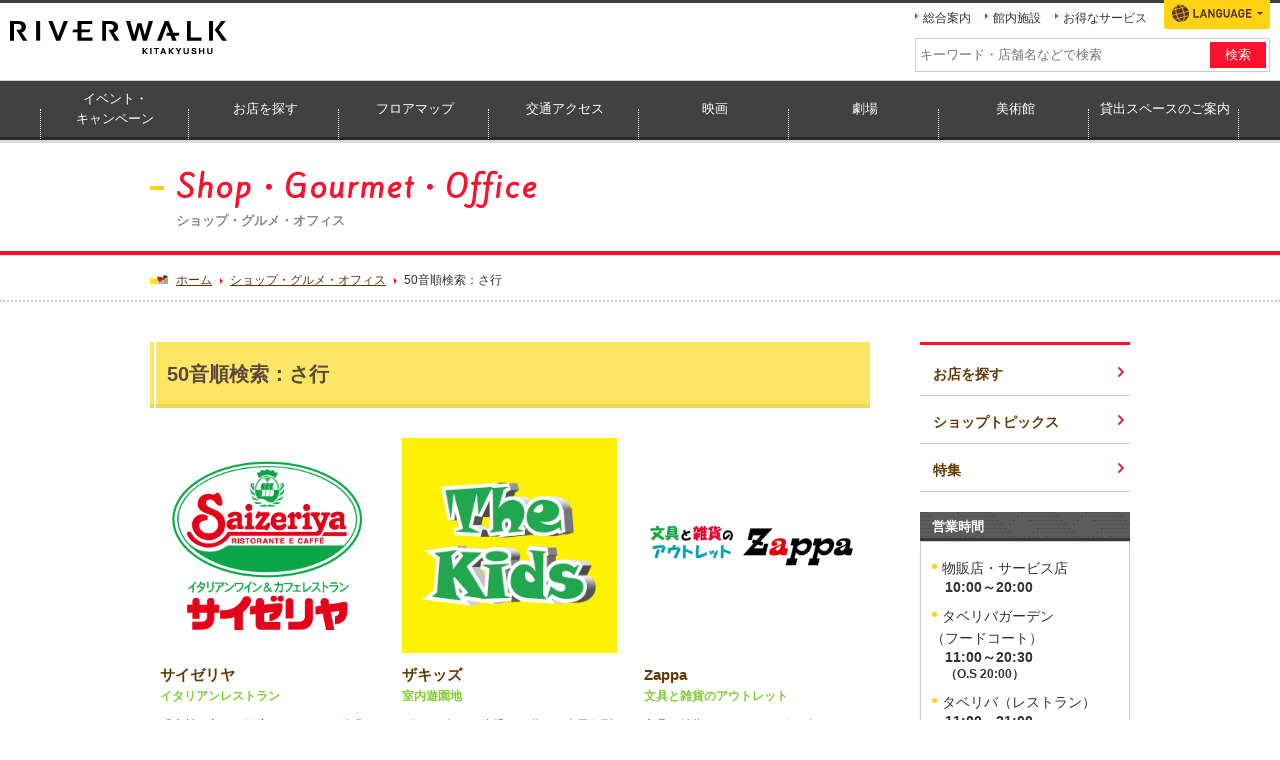

--- FILE ---
content_type: text/html; charset=UTF-8
request_url: https://riverwalk.co.jp/character/char-shop-sa/
body_size: 48946
content:
<!DOCTYPE html>
<html lang="ja" style="-webkit-text-size-adjust:none;" prefix="og: http://ogp.me/ns#">

<head>

	<!-- Google Tag Manager -->
	<script>
		(function(w, d, s, l, i) {
			w[l] = w[l] || [];
			w[l].push({
				'gtm.start': new Date().getTime(),
				event: 'gtm.js'
			});
			var f = d.getElementsByTagName(s)[0],
				j = d.createElement(s),
				dl = l != 'dataLayer' ? '&l=' + l : '';
			j.async = true;
			j.src =
				'https://www.googletagmanager.com/gtm.js?id=' + i + dl;
			f.parentNode.insertBefore(j, f);
		})(window, document, 'script', 'dataLayer', 'GTM-5CV9XXP');
	</script>
	<!-- End Google Tag Manager -->


	<meta charset="UTF-8">
	<meta name="description" content="リバーウォーク北九州は、紫川や小倉城、勝山公園など、緑豊かな自然と歴史に囲まれた絶好のロケーションの中に誕生した、文化・芸術・情報発信・商業などの高度な機能を持つ複合空間。">
	<meta name="keywords" content="リバーウォーク,RIVER WALK,複合商業施設,福岡地所,北九州,小倉,レストラン,ショップ">
	<meta name="viewport" content="width=device-width,initial-scale=1,minimum-scale=1, maximum-scale=1,user-scalable=no">
	<meta name="format-detection" content="telephone=no">
	<meta name="robots" content="index,follow">
			<meta property="og:type" content="article" />
		<meta property="og:title" content="さ行 | リバーウォーク北九州">
	<meta property="og:image" content="https://riverwalk.co.jp/ogp.png">
			<meta property="og:description" content="リバーウォーク北九州は、紫川や小倉城、勝山公園など、緑豊かな自然と歴史に囲まれた絶好のロケーションの中に誕生した、文化・芸術・情報発信・商業などの高度な機能を持つ複合空間。">
	
	<title>さ行 | リバーウォーク北九州</title>
<meta name='robots' content='max-image-preview:large' />
<style id='wp-img-auto-sizes-contain-inline-css' type='text/css'>
img:is([sizes=auto i],[sizes^="auto," i]){contain-intrinsic-size:3000px 1500px}
/*# sourceURL=wp-img-auto-sizes-contain-inline-css */
</style>
<style id='wp-emoji-styles-inline-css' type='text/css'>

	img.wp-smiley, img.emoji {
		display: inline !important;
		border: none !important;
		box-shadow: none !important;
		height: 1em !important;
		width: 1em !important;
		margin: 0 0.07em !important;
		vertical-align: -0.1em !important;
		background: none !important;
		padding: 0 !important;
	}
/*# sourceURL=wp-emoji-styles-inline-css */
</style>
<style id='wp-block-library-inline-css' type='text/css'>
:root{--wp-block-synced-color:#7a00df;--wp-block-synced-color--rgb:122,0,223;--wp-bound-block-color:var(--wp-block-synced-color);--wp-editor-canvas-background:#ddd;--wp-admin-theme-color:#007cba;--wp-admin-theme-color--rgb:0,124,186;--wp-admin-theme-color-darker-10:#006ba1;--wp-admin-theme-color-darker-10--rgb:0,107,160.5;--wp-admin-theme-color-darker-20:#005a87;--wp-admin-theme-color-darker-20--rgb:0,90,135;--wp-admin-border-width-focus:2px}@media (min-resolution:192dpi){:root{--wp-admin-border-width-focus:1.5px}}.wp-element-button{cursor:pointer}:root .has-very-light-gray-background-color{background-color:#eee}:root .has-very-dark-gray-background-color{background-color:#313131}:root .has-very-light-gray-color{color:#eee}:root .has-very-dark-gray-color{color:#313131}:root .has-vivid-green-cyan-to-vivid-cyan-blue-gradient-background{background:linear-gradient(135deg,#00d084,#0693e3)}:root .has-purple-crush-gradient-background{background:linear-gradient(135deg,#34e2e4,#4721fb 50%,#ab1dfe)}:root .has-hazy-dawn-gradient-background{background:linear-gradient(135deg,#faaca8,#dad0ec)}:root .has-subdued-olive-gradient-background{background:linear-gradient(135deg,#fafae1,#67a671)}:root .has-atomic-cream-gradient-background{background:linear-gradient(135deg,#fdd79a,#004a59)}:root .has-nightshade-gradient-background{background:linear-gradient(135deg,#330968,#31cdcf)}:root .has-midnight-gradient-background{background:linear-gradient(135deg,#020381,#2874fc)}:root{--wp--preset--font-size--normal:16px;--wp--preset--font-size--huge:42px}.has-regular-font-size{font-size:1em}.has-larger-font-size{font-size:2.625em}.has-normal-font-size{font-size:var(--wp--preset--font-size--normal)}.has-huge-font-size{font-size:var(--wp--preset--font-size--huge)}.has-text-align-center{text-align:center}.has-text-align-left{text-align:left}.has-text-align-right{text-align:right}.has-fit-text{white-space:nowrap!important}#end-resizable-editor-section{display:none}.aligncenter{clear:both}.items-justified-left{justify-content:flex-start}.items-justified-center{justify-content:center}.items-justified-right{justify-content:flex-end}.items-justified-space-between{justify-content:space-between}.screen-reader-text{border:0;clip-path:inset(50%);height:1px;margin:-1px;overflow:hidden;padding:0;position:absolute;width:1px;word-wrap:normal!important}.screen-reader-text:focus{background-color:#ddd;clip-path:none;color:#444;display:block;font-size:1em;height:auto;left:5px;line-height:normal;padding:15px 23px 14px;text-decoration:none;top:5px;width:auto;z-index:100000}html :where(.has-border-color){border-style:solid}html :where([style*=border-top-color]){border-top-style:solid}html :where([style*=border-right-color]){border-right-style:solid}html :where([style*=border-bottom-color]){border-bottom-style:solid}html :where([style*=border-left-color]){border-left-style:solid}html :where([style*=border-width]){border-style:solid}html :where([style*=border-top-width]){border-top-style:solid}html :where([style*=border-right-width]){border-right-style:solid}html :where([style*=border-bottom-width]){border-bottom-style:solid}html :where([style*=border-left-width]){border-left-style:solid}html :where(img[class*=wp-image-]){height:auto;max-width:100%}:where(figure){margin:0 0 1em}html :where(.is-position-sticky){--wp-admin--admin-bar--position-offset:var(--wp-admin--admin-bar--height,0px)}@media screen and (max-width:600px){html :where(.is-position-sticky){--wp-admin--admin-bar--position-offset:0px}}

/*# sourceURL=wp-block-library-inline-css */
</style><style id='global-styles-inline-css' type='text/css'>
:root{--wp--preset--aspect-ratio--square: 1;--wp--preset--aspect-ratio--4-3: 4/3;--wp--preset--aspect-ratio--3-4: 3/4;--wp--preset--aspect-ratio--3-2: 3/2;--wp--preset--aspect-ratio--2-3: 2/3;--wp--preset--aspect-ratio--16-9: 16/9;--wp--preset--aspect-ratio--9-16: 9/16;--wp--preset--color--black: #000000;--wp--preset--color--cyan-bluish-gray: #abb8c3;--wp--preset--color--white: #ffffff;--wp--preset--color--pale-pink: #f78da7;--wp--preset--color--vivid-red: #cf2e2e;--wp--preset--color--luminous-vivid-orange: #ff6900;--wp--preset--color--luminous-vivid-amber: #fcb900;--wp--preset--color--light-green-cyan: #7bdcb5;--wp--preset--color--vivid-green-cyan: #00d084;--wp--preset--color--pale-cyan-blue: #8ed1fc;--wp--preset--color--vivid-cyan-blue: #0693e3;--wp--preset--color--vivid-purple: #9b51e0;--wp--preset--gradient--vivid-cyan-blue-to-vivid-purple: linear-gradient(135deg,rgb(6,147,227) 0%,rgb(155,81,224) 100%);--wp--preset--gradient--light-green-cyan-to-vivid-green-cyan: linear-gradient(135deg,rgb(122,220,180) 0%,rgb(0,208,130) 100%);--wp--preset--gradient--luminous-vivid-amber-to-luminous-vivid-orange: linear-gradient(135deg,rgb(252,185,0) 0%,rgb(255,105,0) 100%);--wp--preset--gradient--luminous-vivid-orange-to-vivid-red: linear-gradient(135deg,rgb(255,105,0) 0%,rgb(207,46,46) 100%);--wp--preset--gradient--very-light-gray-to-cyan-bluish-gray: linear-gradient(135deg,rgb(238,238,238) 0%,rgb(169,184,195) 100%);--wp--preset--gradient--cool-to-warm-spectrum: linear-gradient(135deg,rgb(74,234,220) 0%,rgb(151,120,209) 20%,rgb(207,42,186) 40%,rgb(238,44,130) 60%,rgb(251,105,98) 80%,rgb(254,248,76) 100%);--wp--preset--gradient--blush-light-purple: linear-gradient(135deg,rgb(255,206,236) 0%,rgb(152,150,240) 100%);--wp--preset--gradient--blush-bordeaux: linear-gradient(135deg,rgb(254,205,165) 0%,rgb(254,45,45) 50%,rgb(107,0,62) 100%);--wp--preset--gradient--luminous-dusk: linear-gradient(135deg,rgb(255,203,112) 0%,rgb(199,81,192) 50%,rgb(65,88,208) 100%);--wp--preset--gradient--pale-ocean: linear-gradient(135deg,rgb(255,245,203) 0%,rgb(182,227,212) 50%,rgb(51,167,181) 100%);--wp--preset--gradient--electric-grass: linear-gradient(135deg,rgb(202,248,128) 0%,rgb(113,206,126) 100%);--wp--preset--gradient--midnight: linear-gradient(135deg,rgb(2,3,129) 0%,rgb(40,116,252) 100%);--wp--preset--font-size--small: 13px;--wp--preset--font-size--medium: 20px;--wp--preset--font-size--large: 36px;--wp--preset--font-size--x-large: 42px;--wp--preset--spacing--20: 0.44rem;--wp--preset--spacing--30: 0.67rem;--wp--preset--spacing--40: 1rem;--wp--preset--spacing--50: 1.5rem;--wp--preset--spacing--60: 2.25rem;--wp--preset--spacing--70: 3.38rem;--wp--preset--spacing--80: 5.06rem;--wp--preset--shadow--natural: 6px 6px 9px rgba(0, 0, 0, 0.2);--wp--preset--shadow--deep: 12px 12px 50px rgba(0, 0, 0, 0.4);--wp--preset--shadow--sharp: 6px 6px 0px rgba(0, 0, 0, 0.2);--wp--preset--shadow--outlined: 6px 6px 0px -3px rgb(255, 255, 255), 6px 6px rgb(0, 0, 0);--wp--preset--shadow--crisp: 6px 6px 0px rgb(0, 0, 0);}:where(.is-layout-flex){gap: 0.5em;}:where(.is-layout-grid){gap: 0.5em;}body .is-layout-flex{display: flex;}.is-layout-flex{flex-wrap: wrap;align-items: center;}.is-layout-flex > :is(*, div){margin: 0;}body .is-layout-grid{display: grid;}.is-layout-grid > :is(*, div){margin: 0;}:where(.wp-block-columns.is-layout-flex){gap: 2em;}:where(.wp-block-columns.is-layout-grid){gap: 2em;}:where(.wp-block-post-template.is-layout-flex){gap: 1.25em;}:where(.wp-block-post-template.is-layout-grid){gap: 1.25em;}.has-black-color{color: var(--wp--preset--color--black) !important;}.has-cyan-bluish-gray-color{color: var(--wp--preset--color--cyan-bluish-gray) !important;}.has-white-color{color: var(--wp--preset--color--white) !important;}.has-pale-pink-color{color: var(--wp--preset--color--pale-pink) !important;}.has-vivid-red-color{color: var(--wp--preset--color--vivid-red) !important;}.has-luminous-vivid-orange-color{color: var(--wp--preset--color--luminous-vivid-orange) !important;}.has-luminous-vivid-amber-color{color: var(--wp--preset--color--luminous-vivid-amber) !important;}.has-light-green-cyan-color{color: var(--wp--preset--color--light-green-cyan) !important;}.has-vivid-green-cyan-color{color: var(--wp--preset--color--vivid-green-cyan) !important;}.has-pale-cyan-blue-color{color: var(--wp--preset--color--pale-cyan-blue) !important;}.has-vivid-cyan-blue-color{color: var(--wp--preset--color--vivid-cyan-blue) !important;}.has-vivid-purple-color{color: var(--wp--preset--color--vivid-purple) !important;}.has-black-background-color{background-color: var(--wp--preset--color--black) !important;}.has-cyan-bluish-gray-background-color{background-color: var(--wp--preset--color--cyan-bluish-gray) !important;}.has-white-background-color{background-color: var(--wp--preset--color--white) !important;}.has-pale-pink-background-color{background-color: var(--wp--preset--color--pale-pink) !important;}.has-vivid-red-background-color{background-color: var(--wp--preset--color--vivid-red) !important;}.has-luminous-vivid-orange-background-color{background-color: var(--wp--preset--color--luminous-vivid-orange) !important;}.has-luminous-vivid-amber-background-color{background-color: var(--wp--preset--color--luminous-vivid-amber) !important;}.has-light-green-cyan-background-color{background-color: var(--wp--preset--color--light-green-cyan) !important;}.has-vivid-green-cyan-background-color{background-color: var(--wp--preset--color--vivid-green-cyan) !important;}.has-pale-cyan-blue-background-color{background-color: var(--wp--preset--color--pale-cyan-blue) !important;}.has-vivid-cyan-blue-background-color{background-color: var(--wp--preset--color--vivid-cyan-blue) !important;}.has-vivid-purple-background-color{background-color: var(--wp--preset--color--vivid-purple) !important;}.has-black-border-color{border-color: var(--wp--preset--color--black) !important;}.has-cyan-bluish-gray-border-color{border-color: var(--wp--preset--color--cyan-bluish-gray) !important;}.has-white-border-color{border-color: var(--wp--preset--color--white) !important;}.has-pale-pink-border-color{border-color: var(--wp--preset--color--pale-pink) !important;}.has-vivid-red-border-color{border-color: var(--wp--preset--color--vivid-red) !important;}.has-luminous-vivid-orange-border-color{border-color: var(--wp--preset--color--luminous-vivid-orange) !important;}.has-luminous-vivid-amber-border-color{border-color: var(--wp--preset--color--luminous-vivid-amber) !important;}.has-light-green-cyan-border-color{border-color: var(--wp--preset--color--light-green-cyan) !important;}.has-vivid-green-cyan-border-color{border-color: var(--wp--preset--color--vivid-green-cyan) !important;}.has-pale-cyan-blue-border-color{border-color: var(--wp--preset--color--pale-cyan-blue) !important;}.has-vivid-cyan-blue-border-color{border-color: var(--wp--preset--color--vivid-cyan-blue) !important;}.has-vivid-purple-border-color{border-color: var(--wp--preset--color--vivid-purple) !important;}.has-vivid-cyan-blue-to-vivid-purple-gradient-background{background: var(--wp--preset--gradient--vivid-cyan-blue-to-vivid-purple) !important;}.has-light-green-cyan-to-vivid-green-cyan-gradient-background{background: var(--wp--preset--gradient--light-green-cyan-to-vivid-green-cyan) !important;}.has-luminous-vivid-amber-to-luminous-vivid-orange-gradient-background{background: var(--wp--preset--gradient--luminous-vivid-amber-to-luminous-vivid-orange) !important;}.has-luminous-vivid-orange-to-vivid-red-gradient-background{background: var(--wp--preset--gradient--luminous-vivid-orange-to-vivid-red) !important;}.has-very-light-gray-to-cyan-bluish-gray-gradient-background{background: var(--wp--preset--gradient--very-light-gray-to-cyan-bluish-gray) !important;}.has-cool-to-warm-spectrum-gradient-background{background: var(--wp--preset--gradient--cool-to-warm-spectrum) !important;}.has-blush-light-purple-gradient-background{background: var(--wp--preset--gradient--blush-light-purple) !important;}.has-blush-bordeaux-gradient-background{background: var(--wp--preset--gradient--blush-bordeaux) !important;}.has-luminous-dusk-gradient-background{background: var(--wp--preset--gradient--luminous-dusk) !important;}.has-pale-ocean-gradient-background{background: var(--wp--preset--gradient--pale-ocean) !important;}.has-electric-grass-gradient-background{background: var(--wp--preset--gradient--electric-grass) !important;}.has-midnight-gradient-background{background: var(--wp--preset--gradient--midnight) !important;}.has-small-font-size{font-size: var(--wp--preset--font-size--small) !important;}.has-medium-font-size{font-size: var(--wp--preset--font-size--medium) !important;}.has-large-font-size{font-size: var(--wp--preset--font-size--large) !important;}.has-x-large-font-size{font-size: var(--wp--preset--font-size--x-large) !important;}
/*# sourceURL=global-styles-inline-css */
</style>

<style id='classic-theme-styles-inline-css' type='text/css'>
/*! This file is auto-generated */
.wp-block-button__link{color:#fff;background-color:#32373c;border-radius:9999px;box-shadow:none;text-decoration:none;padding:calc(.667em + 2px) calc(1.333em + 2px);font-size:1.125em}.wp-block-file__button{background:#32373c;color:#fff;text-decoration:none}
/*# sourceURL=/wp-includes/css/classic-themes.min.css */
</style>
<link rel='stylesheet' id='jquery-bxslider-css' href='https://riverwalk.co.jp/css/jquery.bxslider.css?ver=4.1.2' type='text/css' media='all' />
<link rel='stylesheet' id='style-css' href='https://riverwalk.co.jp/css/style.css?ver=1.0.3' type='text/css' media='all' />
<script type="text/javascript" src="https://riverwalk.co.jp/app/wp-includes/js/jquery/jquery.min.js?ver=3.7.1" id="jquery-core-js"></script>
<script type="text/javascript" src="https://riverwalk.co.jp/app/wp-includes/js/jquery/jquery-migrate.min.js?ver=3.4.1" id="jquery-migrate-js"></script>
<script type="text/javascript" src="https://riverwalk.co.jp/js/jquery.bxslider.min.js?ver=4.1.2" id="jquery-bxslider-js"></script>
<script type="text/javascript" src="https://riverwalk.co.jp/js/common.js?ver=1.0.1" id="common-js-js"></script>
<script type="text/javascript" src="https://riverwalk.co.jp/js/app.js?ver=1.0.1" id="app-js-js"></script>
<link rel="https://api.w.org/" href="https://riverwalk.co.jp/wp-json/" />
	<link rel="shortcut icon" type="image/x-icon" href="/favicon.ico">
	<link href='https://fonts.googleapis.com/css?family=Kite+One' rel='stylesheet' type='text/css'>
</head>

<body >

	<!-- Google Tag Manager (noscript) -->
	<noscript><iframe src="https://www.googletagmanager.com/ns.html?id=GTM-5CV9XXP" height="0" width="0" style="display:none;visibility:hidden"></iframe></noscript>
	<!-- End Google Tag Manager (noscript) -->

		<!-- wrap -->
	<div class="wrap">
		<!-- Header -->
		<a id="Top"><span class="clear">このページの先頭です</span></a>
				<header class="HeadContainer">
			<div class="HeadContainerInner">
				<div class="cf HeadParts">
					<h1><a href="/"><img src="https://riverwalk.co.jp/img/logo2.svg" alt="リバーウォーク北九州"></a></h1>
					<div class="HeadContents">
						<!-- SP Only -->
						<dl class="HeadNav PcNone">
							<dt class="HeadBtMenu"><img src="https://riverwalk.co.jp/img/bt/bt_menu_sp.png" alt="MENUを開く"></dt>
							<dd>
								<nav>
									<ul>
										<li class="SpGnavItem01"><a href="/event/" class="SpGnav01">イベント・キャンペーン</a></li>
										<li class="SpGnavItem02"><a href="/shop/" class="SpGnav02">お店を探す</a></li>
										<li class="SpGnavItem03"><a href="/facilities/" class="SpGnav03">館内施設</a></li>
										<li class="SpGnavItem04"><a href="/floormap/" class="SpGnav04">フロアマップ</a></li>
										<li class="SpGnavItem05"><a href="/information/" class="SpGnav05">総合案内</a></li>
										<li class="SpGnavItem06"><a href="/access/" class="SpGnav06">交通アクセス</a></li>
										<li class="SpGnavItem07"><a href="/facility/788/" class="SpGnav07">映画</a></li>
										<li class="SpGnavItem08"><a href="/facility/790/" class="SpGnav08">美術館</a></li>
										<li class="SpGnavItem09"><a href="/facility/789/" class="SpGnav09">劇場</a></li>
										<li class="SpGnavItem10"><a href="/sc/" class="SpGnav10">お得なサービス</a></li>
										<li class="SpGnavItem11"><a href="/sitemap/" class="SpGnav11">サイトマップ</a></li>
										<li class="SpGnavItem12"><a href="/eventspace/" class="SpGnav12">貸出スペースのご案内</a></li>
									</ul>
								</nav>
								<p class="HeadContentsClose">CLOSE</p>
							</dd>
						</dl>
						<dl class="HeadSerch PcNone">
							<dt class="HeadBtSerch"><img src="https://riverwalk.co.jp/img/bt/bt_search_sp.png" alt="サイト内検索を開く"></dt>
							<dd>
								<div class="HeadSerchContents">
									<p class="white text13 text_left">フリーワード検索</p>
									<div class="HeadSerchBox">
										<form action="https://riverwalk.co.jp" method="get">
											<input name="s" type="text" id="search01" placeholder="キーワード・店舗名などで検索">
											<input type="hidden" name="search_type" value="site_search">
											<input class="SearchBt" type="submit" value="検索">
										</form>
									</div>
								</div>
								<p class="HeadContentsClose">CLOSE</p>
							</dd>
						</dl>
						<dl class="HeadLang PcNone">
							<dt class="HeadBtLang"><img src="https://riverwalk.co.jp/img/bt/bt_lang_sp.png" alt="表示言語を選ぶ（Select the display language）"></dt>
							<dd>
								<ul class="HeadLangList">
									<li><a href="/english/">English</a></li>
									<li><a href="/china/">中文（簡体）</a></li>
									<li><a href="/ch-tra/">中文（繁体）</a></li>
									<li><a href="/hangul/">한국어판</a></li>
								</ul>
								<p class="HeadContentsClose">CLOSE</p>
							</dd>
						</dl>
						<!-- SP Only end -->
						<!-- PC Only -->
						<div class="SpNone HeadLinkPcCommon">
							<ul class="IconArrowRedRight">
								<li><a href="/information/">総合案内</a></li>
								<li><a href="/facilities/">館内施設</a></li>
								<li><a href="/sc/">お得なサービス</a></li>
							</ul>
							<ul class="HeadLangPcCommon">
								<li>
									<a href=""><img src="https://riverwalk.co.jp/img/bt/bt_lang_pc.png" alt="表示言語を選ぶ（Select the display language）"></a>
									<ul>
										<li><a href="/english/">English</a></li>
										<li><a href="/china/">中文（簡体）</a></li>
										<li><a href="/ch-tra/">中文（繁体）</a></li>
										<li><a href="/hangul/">한국어판</a></li>
									</ul>
								</li>
							</ul>
						</div>
						<div class="HeadSerchBoxPcCommon SpNone">
							<form action="https://riverwalk.co.jp" method="get">
								<input name="s" type="text" id="search02" placeholder="キーワード・店舗名などで検索">
								<input type="hidden" name="search_type" value="site_search">
								<input class="SearchBt" type="submit" value="検索">
							</form>
						</div>
						<!-- PC Only end -->
					</div>
				</div>
			</div>
		</header>
<!-- Navigation PC Only -->
<div class="TopGNavPc SpNone">
	<nav class="TopGNavPcInner">
		<ul>
			<li><a href="/event/">イベント・<br>キャンペーン</a></li>
			<li><a href="/shop/">お店を探す</a></li>
			<li><a href="/floormap/">フロアマップ</a></li>
			<li><a href="/access/">交通アクセス</a></li>
			<li><a href="/shop/788/">映画</a></li>
			<li><a href="/shop/789/">劇場</a></li>
			<li><a href="/shop/790/">美術館</a></li>
			<li><a href="/eventspace/">貸出スペースのご案内</a></li>
		</ul>
	</nav>
</div>
<!-- Navigation PC Only end -->
<!-- Container -->
	<article>
		<div class="PageTitle SpContainer">
			<h2 class="MidashiYellowLine Container980"><span class="MidashiYellowLineInner"><span class="MidashiYellowLineEng">Shop・Gourmet・Office</span>ショップ・グルメ・オフィス</span></h2>
		</div>
		<!-- Pankuzu -->
		<div class="Bread SpNone">
			<ul class="Container980">
				<li><a href="/">ホーム</a></li>
				<li><a href="/shop/">ショップ・グルメ・オフィス</a></li>
				<li>50音順検索：さ行</li>
			</ul>
		</div>
		<!-- Pankuzu -->
		<div class="Container980 cf Space40">
			<!-- Mein -->
			<div class="Column2Left ColumnSpNone">
				<section>
					<h3 class="MidashiYellowBg"><span>50音順検索：さ行</span></h3>
										<div class="SpContainer LeftContainer700">
												<ul class="ShopsGuideListContents FlexboxColumnWrap ImgScale SpSpace30">
															<li>
									<dl>
										<dt><a href="https://riverwalk.co.jp/shop/22178/"><img src="https://riverwalk.co.jp/app/wp-content/uploads/2019/03/20190318-saizeriya_logo.jpg" alt="写真：サイゼリヤ"></a></dt>
										<dd>
											<h4><a href="https://riverwalk.co.jp/shop/22178/">サイゼリヤ</a></h4>
											<p class="ShopType">イタリアンレストラン</p>
											<p class="SpSpace10">「素材の良さ・鮮度」をとことん追求し、イタリアから直輸入したワインや食材と、種から開発した国内の新鮮な野菜を使用した料理…</p>
										</dd>
										<dd class="ShopsGuideListContentsFloor">フロア：<a href="https://riverwalk.co.jp/floor/floor-shop-4f/" rel="tag">4F</a></dd>
									</dl>
								</li>
															<li>
									<dl>
										<dt><a href="https://riverwalk.co.jp/shop/50512/"><img src="https://riverwalk.co.jp/app/wp-content/uploads/2023/08/thekids_logo3.jpg" alt="写真：ザキッズ"></a></dt>
										<dd>
											<h4><a href="https://riverwalk.co.jp/shop/50512/">ザキッズ</a></h4>
											<p class="ShopType">室内遊園地</p>
											<p class="SpSpace10">ザキッズは、0歳児から遊べる全天候型室内遊び場！ ビタミンカラーで彩られた施設内には、幼児から小学生の子供がワクワクする…</p>
										</dd>
										<dd class="ShopsGuideListContentsFloor">フロア：<a href="https://riverwalk.co.jp/floor/floor-shop-3f/" rel="tag">3F</a></dd>
									</dl>
								</li>
															<li>
									<dl>
										<dt><a href="https://riverwalk.co.jp/shop/23893/"><img src="https://riverwalk.co.jp/app/wp-content/uploads/2019/10/20210208-zappa_logo02.jpg" alt="写真：Zappa"></a></dt>
										<dd>
											<h4><a href="https://riverwalk.co.jp/shop/23893/">Zappa</a></h4>
											<p class="ShopType">文具と雑貨のアウトレット</p>
											<p class="SpSpace10">文具、雑貨、ファンシーグッズなどなど！ アウトレットショップ「Zappa（ザッパ）」がオープン！ ワクワクするたくさんの…</p>
										</dd>
										<dd class="ShopsGuideListContentsFloor">フロア：<a href="https://riverwalk.co.jp/floor/floor-shop-1f/" rel="tag">1F</a></dd>
									</dl>
								</li>
															<li>
									<dl>
										<dt><a href="https://riverwalk.co.jp/shop/54990/"><img src="https://riverwalk.co.jp/app/wp-content/uploads/2024/02/8b055b6850ae3d72bd49c1fd541ce7aa.jpg" alt="写真：サンドラッグ"></a></dt>
										<dd>
											<h4><a href="https://riverwalk.co.jp/shop/54990/">サンドラッグ</a></h4>
											<p class="ShopType">ドラッグストア</p>
											<p class="SpSpace10">サンドラッグは、お買い得な価格で豊富な品揃え。 サンドラッグポイントと楽天ポイントが同時に貯められてお得。 各種キャッシ…</p>
										</dd>
										<dd class="ShopsGuideListContentsFloor">フロア：<a href="https://riverwalk.co.jp/floor/floor-shop-b1f/" rel="tag">B1F</a></dd>
									</dl>
								</li>
															<li>
									<dl>
										<dt><a href="https://riverwalk.co.jp/shop/256/"><img src="https://riverwalk.co.jp/app/wp-content/uploads/2016/05/1f_256_csmart.jpg" alt="写真：C smart（Apple Premium Reseller）"></a></dt>
										<dd>
											<h4><a href="https://riverwalk.co.jp/shop/256/">C smart（Apple Premium Reseller）</a></h4>
											<p class="ShopType">サービス、生活雑貨</p>
											<p class="SpSpace10">C smartは、Mac,iPad,iPhone,Apple WatchなどのApple製品と、その周辺アクセサリを専⾨…</p>
										</dd>
										<dd class="ShopsGuideListContentsFloor">フロア：<a href="https://riverwalk.co.jp/floor/floor-shop-1f/" rel="tag">1F</a></dd>
									</dl>
								</li>
															<li>
									<dl>
										<dt><a href="https://riverwalk.co.jp/shop/61457/"><img src="https://riverwalk.co.jp/app/wp-content/uploads/2026/01/Gpala_logo-scaled.jpg" alt="写真：G-pala"></a></dt>
										<dd>
											<h4><a href="https://riverwalk.co.jp/shop/61457/">G-pala</a></h4>
											<p class="ShopType">クレーンゲーム</p>
											<p class="SpSpace10">クレーンゲーム専門店オープン！ 100台ほどのゲーム機を取り揃えております。 最新の人気景品を随時入荷いたします。ぜひ当…</p>
										</dd>
										<dd class="ShopsGuideListContentsFloor">フロア：<a href="https://riverwalk.co.jp/floor/floor-shop-b1f/" rel="tag">B1F</a></dd>
									</dl>
								</li>
															<li>
									<dl>
										<dt><a href="https://riverwalk.co.jp/shop/24478/"><img src="https://riverwalk.co.jp/app/wp-content/uploads/2025/05/CelBe_logo-1-scaled.jpg" alt="写真：CelBe"></a></dt>
										<dd>
											<h4><a href="https://riverwalk.co.jp/shop/24478/">CelBe</a></h4>
											<p class="ShopType">レディスシューズ</p>
											<p class="SpSpace10">シューズ・雑貨をお手頃価格で提供する「CelBe」。婦人靴を中心に幅広い年代をターゲットに多くの商品を取り揃えています。…</p>
										</dd>
										<dd class="ShopsGuideListContentsFloor">フロア：<a href="https://riverwalk.co.jp/floor/floor-shop-2f/" rel="tag">2F</a></dd>
									</dl>
								</li>
															<li>
									<dl>
										<dt><a href="https://riverwalk.co.jp/shop/57215/"><img src="https://riverwalk.co.jp/app/wp-content/uploads/2025/01/giant_logo_kokura.jpg" alt="写真：ジャイアントストア小倉"></a></dt>
										<dd>
											<h4><a href="https://riverwalk.co.jp/shop/57215/">ジャイアントストア小倉</a></h4>
											<p class="ShopType">自転車</p>
											<p class="SpSpace10">北九州市初出店！ ジャイアントストア小倉では、初心者向けのクロスバイクから本格的なロードバイク、マウンテンバイク、電動ア…</p>
										</dd>
										<dd class="ShopsGuideListContentsFloor">フロア：<a href="https://riverwalk.co.jp/floor/floor-shop-1f/" rel="tag">1F</a></dd>
									</dl>
								</li>
															<li>
									<dl>
										<dt><a href="https://riverwalk.co.jp/shop/55481/"><img src="https://riverwalk.co.jp/app/wp-content/uploads/2025/08/logo.png" alt="写真：シャボン玉石けん（株）北九州本部"></a></dt>
										<dd>
											<h4><a href="https://riverwalk.co.jp/shop/55481/">シャボン玉石けん（株）北九州本部</a></h4>
											<p class="ShopType">オフィス</p>
											<p class="SpSpace10"></p>
										</dd>
										<dd class="ShopsGuideListContentsFloor">フロア：<a href="https://riverwalk.co.jp/floor/floor-shop-5f/" rel="tag">5F</a></dd>
									</dl>
								</li>
															<li>
									<dl>
										<dt><a href="https://riverwalk.co.jp/shop/57217/"><img src="https://riverwalk.co.jp/app/wp-content/uploads/2025/01/jupiter_logo.jpg" alt="写真：ジュピター"></a></dt>
										<dd>
											<h4><a href="https://riverwalk.co.jp/shop/57217/">ジュピター</a></h4>
											<p class="ShopType">コーヒー豆・輸入食品</p>
											<p class="SpSpace10">アラビカ種100％のコーヒー豆を自社工場にて自家焙煎し店舗へ直送しています。 自慢のオリジナルコーヒー豆は生豆のしんから…</p>
										</dd>
										<dd class="ShopsGuideListContentsFloor">フロア：<a href="https://riverwalk.co.jp/floor/floor-shop-1f/" rel="tag">1F</a></dd>
									</dl>
								</li>
															<li>
									<dl>
										<dt><a href="https://riverwalk.co.jp/shop/266/"><img src="https://riverwalk.co.jp/app/wp-content/uploads/2016/05/1f_266_suumocounter.jpg" alt="写真：スーモカウンター"></a></dt>
										<dd>
											<h4><a href="https://riverwalk.co.jp/shop/266/">スーモカウンター</a></h4>
											<p class="ShopType">注文住宅の相談・講座サービス</p>
											<p class="SpSpace10">スーモカウンターは、住宅情報サイトSUUMOを提供しているリクルートが運営する、家づくりをご検討している方に向けた【無料…</p>
										</dd>
										<dd class="ShopsGuideListContentsFloor">フロア：<a href="https://riverwalk.co.jp/floor/floor-shop-1f/" rel="tag">1F</a></dd>
									</dl>
								</li>
															<li>
									<dl>
										<dt><a href="https://riverwalk.co.jp/shop/52130/"><img src="https://riverwalk.co.jp/app/wp-content/uploads/2025/02/new_starpilates_logo.jpg" alt="写真：スターピラティス"></a></dt>
										<dd>
											<h4><a href="https://riverwalk.co.jp/shop/52130/">スターピラティス</a></h4>
											<p class="ShopType">ピラティススタジオ</p>
											<p class="SpSpace10">&nbsp; スターピラティスでは、初心者の方が「ついていけるかな？」という不安を感じずに始められるように設計したレッス…</p>
										</dd>
										<dd class="ShopsGuideListContentsFloor">フロア：<a href="https://riverwalk.co.jp/floor/floor-shop-2f/" rel="tag">2F</a></dd>
									</dl>
								</li>
															<li>
									<dl>
										<dt><a href="https://riverwalk.co.jp/shop/59049/"><img src="https://riverwalk.co.jp/app/wp-content/uploads/2025/06/spicehoney_logo.png" alt="写真：創作カレーと幸せスイーツ　スパイスハニー"></a></dt>
										<dd>
											<h4><a href="https://riverwalk.co.jp/shop/59049/">創作カレーと幸せスイーツ　スパイスハニー</a></h4>
											<p class="ShopType">創作カレーと幸せスイーツ</p>
											<p class="SpSpace10">★キッズメニューあり</p>
										</dd>
										<dd class="ShopsGuideListContentsFloor">フロア：<a href="https://riverwalk.co.jp/floor/floor-shop-4f/" rel="tag">4F</a></dd>
									</dl>
								</li>
															<li>
									<dl>
										<dt><a href="https://riverwalk.co.jp/shop/267/"><img src="https://riverwalk.co.jp/app/wp-content/uploads/2016/04/3f_zekushi.jpg" alt="写真：ゼクシィ相談カウンター"></a></dt>
										<dd>
											<h4><a href="https://riverwalk.co.jp/shop/267/">ゼクシィ相談カウンター</a></h4>
											<p class="ShopType">ブライダル情報サービス</p>
											<p class="SpSpace10">結婚が決まった人も、結婚式会場を選び始めている人も、「ゼクシィ相談カウンター」がお手伝い。もちろん相談は無料です。ウエデ…</p>
										</dd>
										<dd class="ShopsGuideListContentsFloor">フロア：<a href="https://riverwalk.co.jp/floor/floor-shop-3f/" rel="tag">3F</a></dd>
									</dl>
								</li>
															<li>
									<dl>
										<dt><a href="https://riverwalk.co.jp/shop/57220/"><img src="https://riverwalk.co.jp/app/wp-content/uploads/2025/01/seria_logo.png" alt="写真：Seria"></a></dt>
										<dd>
											<h4><a href="https://riverwalk.co.jp/shop/57220/">Seria</a></h4>
											<p class="ShopType">100円ショップ</p>
											<p class="SpSpace10">日常を彩る、あたらしい出会い。気軽に買えるモノやコトを通して、ワクワクするライフスタイルが見つかる100円ショップです。…</p>
										</dd>
										<dd class="ShopsGuideListContentsFloor">フロア：<a href="https://riverwalk.co.jp/floor/floor-shop-2f/" rel="tag">2F</a></dd>
									</dl>
								</li>
															<li>
									<dl>
										<dt><a href="https://riverwalk.co.jp/shop/270/"><img src="https://riverwalk.co.jp/app/wp-content/uploads/2018/11/20181101-soft_ymobile.jpg" alt="写真：ソフトバンク・Y!mobile"></a></dt>
										<dd>
											<h4><a href="https://riverwalk.co.jp/shop/270/">ソフトバンク・Y!mobile</a></h4>
											<p class="ShopType">携帯電話販売</p>
											<p class="SpSpace10">北九州で最大のソフトバンクショップ！携帯機種も数多く取り揃えていますので、お気軽にお立ち寄りください。</p>
										</dd>
										<dd class="ShopsGuideListContentsFloor">フロア：<a href="https://riverwalk.co.jp/floor/floor-shop-1f/" rel="tag">1F</a></dd>
									</dl>
								</li>
															<li>
									<dl>
										<dt><a href="https://riverwalk.co.jp/shop/22181/"><img src="https://riverwalk.co.jp/app/wp-content/uploads/2019/03/20190318-pepperlunch_logo.jpg" alt="写真：ペッパーランチ"></a></dt>
										<dd>
											<h4><a href="https://riverwalk.co.jp/shop/22181/">ペッパーランチ</a></h4>
											<p class="ShopType">ステーキ</p>
											<p class="SpSpace10">ボリュームたっぷりの美味しいステーキをお手頃価格でお楽しみいただけます。 徹底的にこだわったお肉を使ったステーキやハンバ…</p>
										</dd>
										<dd class="ShopsGuideListContentsFloor">フロア：<a href="https://riverwalk.co.jp/floor/floor-shop-4f/" rel="tag">4F</a></dd>
									</dl>
								</li>
													</ul>
											</div>
				</section>
			</div>
			<!-- Mein end -->
			<!-- Side -->
			<div class="Column2Right ColumnSpNone">
				<div class="ListLink SpNone LocalNavi">
					<nav>
	<ul class="LinkArrowRed">
		<li><a href="/shop/">お店を探す</a></li>
		<li><a href="/topic/">ショップトピックス</a></li>
		<li><a href="/special/">特集</a></li>
	</ul>
</nav>
				</div>
				<!-- BusinessHours -->
				<section class="BusinessHours SpSpace20 Space0">
	<h2 class="MidashiBlackBg MidashiBlackBgSide">営業時間</h2>
	<div class="SpContainer SpSpace20 Space0 BorderLineShadow01">
		<ul class="IconOrengeCircle">
			<li>
				<span class="BusinessHoursList">物販店・サービス店</span>
				<span class="BusinessHoursTime bold text_left">10:00～20:00</span>
			</li>
			<li>
				<span class="BusinessHoursList">タベリバガーデン<br>（フードコート）</span>
				<span class="BusinessHoursTime bold text_left">11:00～20:30<br><span class="text12">（O.S 20:00）</span></span>
			</li>
			<li>
				<span class="BusinessHoursList">タベリバ（レストラン）</span>
				<span class="BusinessHoursTime bold text_left">11:00～21:00<br><span class="text12">（O.S 20:00）</span></span>
			</li>
			<li class="Space5">
				<span class="BusinessHoursList">アミューズメント</span>
				<span class="BusinessHoursTime bold text_left">10:00～24:00</span>
			</li>
		</ul>
		<p class="text12 SpSpace15">※営業時間は一部店舗により異なります。</p>
		<p class="p-side__info-btn"><a href="/event/eigyo-osirase/" class="p-side__info-btnlink">営業時間のお知らせ</a></p>
		<div class="BusinessHoursContact">
			<h3 class="MidashiIconFigure">お問い合わせ</h3>
			<p class="BusinessHoursContactTel Space5"><a href="tel:0935731500">Tel : <span>093-573-1500</span></a></p>
			<p class="text_center Space5">リバーウォーク北九州情報サービスセンター</p>
			<ul class="IconOrengeCircle">
				<li><span class="BusinessHoursList">受付時間</span>
					<span class="bold">　10:00～20:00</span>
				</li>
			</ul>
		</div>
	</div>
</section>
				<!-- BusinessHours end -->
				<!-- GeneralInformation -->
				<section class="GeneralInfo SpSpace25">
	<a id="GeneralInformation"><span class="clear">ここから総合案内</span></a>
	<h2 class="MidashiBlackBg MidashiBlackBgSide">総合案内</h2>
	<ul class="FlexboxColumnWrap FlexboxNone BorderLineShadow02">
		<li><a href="/information/" class="GeneralInfoNav01"><span class="lines-text">施設や設備の<br>ご案内</span></a></li>
		<li><a href="/information/info2/" class="GeneralInfoNav02"><span class="lines-text">お子様連れの<br>お客様へ</span></a></li>
		<li><a href="/information/info3/" class="GeneralInfoNav03"><span class="lines-text">お体の不自由な<br>お客様へ</span></a></li>
		<li><a href="/information/info4/" class="GeneralInfoNav04"><span class="lines-text">ペットをお連れ<br>のお客様へ</span></a></li>
		<li class="PcNone"><a href="/information/about1/" class="GeneralInfoNav06"><span class="lines-text">リバーウォーク<br>について</span></a></li>
		<li class="PcNone"></li>
	</ul>
	<ul class="LinkArrowRed FlexboxColumnWrap PcNone">
		<li class="SpItem01"><a href="/recruit/">求人情報</a></li>
		<li class="SpItem02"><a href="/faq/">よくある質問</a></li>
		<li class="SpItem03"><a href="/aboutsite/">サイトについて</a></li>
		<li class="SpItem04"><a href="/privacy/"><span class="lines-text">プライバシー<br>ポリシー</span></a></li>
		<li class="SpItem05"><a href="/business/#anc01"><span class="lines-text">運営会社に<br>ついて</span></a></li>
		<li class="SpItem06"><a href="/business/#anc02"><span class="lines-text">出店を<br>お考えの方</span></a></li>
		<li class="SpItem07"><a href="/business/#anc03"><span class="lines-text">取材を<br>ご希望の方</span></a></li>
		<li class="SpItem08"><a href="/movie/"><span class="lines-text">各種映像装置<br>ご利用のご案内</span></a></li>
		<li class="SpItem09"><a href="/eventspace/"><span>イベント・催事スペースのご案内</span></a></li>
	</ul>
</section>
				<!-- GeneralInformation end -->
				<!-- SideBn -->
				<aside class="SpNone Space20">
					<ul class="SideLinkBn">
<li class="SideLinkTjoy">
		<a href="https://tjoy.jp/t-joy_riverwalk_kitakyusyu" target="_blank">
			<picture>
				<source srcset="/img/bn/bn_tjoy_pc.png" media="(min-width: 768px)" width="210" height="70">
				<img src="/img/bn/bn_tjoy_sp.png" alt="T-JOY上映スケジュール" width="288" height="200" decoding="async">
			</picture>
		</a>
	</li>
	<li class="SideLinkRecruite">
		<a href="/recruit/">
			<picture>
				<source srcset="/img/bn/bn_recruit_pc.png" media="(min-width: 768px)" width="210" height="70">
				<img src="/img/bn/bn_recruit_sp.png" alt="一緒にリバで働こう！リバーウォーク求人情報" width="288" height="200" decoding="async">
			</picture>
		</a>
	</li>
	<li class="SideLinkService">
		<a href="/sc/">
			<picture>
				<source srcset="/img/bn/bn_services_pc.png" media="(min-width: 768px)" width="210" height="70">
				<img src="/img/bn/bn_services_sp.png" alt="お得なサービスのご紹介" width="288" height="200" decoding="async">
			</picture>
		</a>
	</li>
	<li class="SideLinkWifi">
		<a href="/wi-fi/">
			<picture>
				<source srcset="/img/bn/bn_wifi_pc.png" media="(min-width: 768px)" width="210" height="70">
				<img src="/img/bn/bn_wifi_sp.png" alt="フリーWi-Fi使えます" width="288" height="200" decoding="async">
			</picture>
		</a>
	</li>
	<li class="SideLinkVision">
		<a href="/movie/">
			<picture>
				<source srcset="/img/bn/bn_visionad_pc.png" media="(min-width: 768px)" width="210" height="70">
				<img src="/img/bn/bn_visionad_sp.png" alt="大型ビジョン広告ご掲載の申込はこちら" width="288" height="200" decoding="async">
			</picture>
		</a>
	</li>
	<li class="SideLinkSpace">
		<a href="/eventspace/">
			<picture>
				<source srcset="/img/bn/bn_space_pc.png" media="(min-width: 768px)" width="210" height="70">
				<img src="/img/bn/bn_space_sp.png" alt="イベント・催事スペースご利用のご案内" width="288" height="200" decoding="async">
			</picture>
		</a>
	</li>
</ul>
				</aside>
				<!-- SideBn end -->
			</div>
			<!-- Side end -->
		</div>
	</article>
	<footer class="FootContainer">
		<p class="PageTop"><a href="#Top"><img src="/img/arrow/arrow_red_top.png" alt="ページトップへ"></a></p>
		<div class="FootBgPcIllust Container980">
			<div class="cf">
				<div class="FootLogoPc">
					<p class="FootLogo"><img src="/img/logo2.svg" alt="ロゴ：RIVERWALK"></p>
					<address class="SpSpace10 Space15"><span class="text12 bold block">リバーウォーク北九州</span><span class="Spblock">〒803-0812</span>福岡県北九州市小倉北区室町１−１−１<span class="FootTel">Tel：<a href="tel:0935731500">093-573-1500</a></span></address>
				</div>
				<div class="FootNavPc">
					<nav class="SpNone">
						<ul>
							<li><a href="/recruit/">求人情報</a></li><!--
							--><li><a href="/information/about1/">リバーウォークについて</a></li><!--
							--><li><a href="/aboutsite/">サイトについて</a></li><!--
							--><li><a href="/privacy/">プライバシーポリシー</a></li><!--
							--><li><a href="/faq/">よくある質問</a></li>
						</ul>
						<ul>
							<li><a href="/sitemap/">サイトマップ</a></li><!--
							--><li><a href="/business/#anc01">運営会社について</a></li><!--
							--><li><a href="/business/#anc02">出店をお考えの方</a></li><!--
							--><li><a href="/business/#anc03">取材をお考えの方</a></li><!--
							--><li><a href="/movie/">各種映像装置ご利用のご案内</a></li>
						</ul>
						<ul>
							<li><a href="/eventspace/">イベント・催事スペースのご案内</a></li>
						</ul>
					</nav>
					<p class="text_center text11 white SpSpace100 Space25">© 2003 RIVERWALK KITAKYUSHU</p>
				</div>
			</div>
		</div>
	</footer>
	<!-- Footer end -->
</div>
<!-- wrap end -->
<script type="text/javascript">
/* <![CDATA[ */
var google_conversion_id = 926471675;
var google_custom_params = window.google_tag_params;
var google_remarketing_only = true;
/* ]]> */
</script>
<script type="text/javascript" src="//www.googleadservices.com/pagead/conversion.js">
</script>
<script type="speculationrules">
{"prefetch":[{"source":"document","where":{"and":[{"href_matches":"/*"},{"not":{"href_matches":["/app/wp-*.php","/app/wp-admin/*","/app/wp-content/uploads/*","/app/wp-content/*","/app/wp-content/plugins/*","/app/wp-content/themes/riverwalk/*","/*\\?(.+)"]}},{"not":{"selector_matches":"a[rel~=\"nofollow\"]"}},{"not":{"selector_matches":".no-prefetch, .no-prefetch a"}}]},"eagerness":"conservative"}]}
</script>
<script type="text/javascript" src="https://riverwalk.co.jp/app/wp-includes/js/underscore.min.js?ver=1.13.7" id="underscore-js"></script>
<script id="wp-emoji-settings" type="application/json">
{"baseUrl":"https://s.w.org/images/core/emoji/17.0.2/72x72/","ext":".png","svgUrl":"https://s.w.org/images/core/emoji/17.0.2/svg/","svgExt":".svg","source":{"concatemoji":"https://riverwalk.co.jp/app/wp-includes/js/wp-emoji-release.min.js?ver=6.9"}}
</script>
<script type="module">
/* <![CDATA[ */
/*! This file is auto-generated */
const a=JSON.parse(document.getElementById("wp-emoji-settings").textContent),o=(window._wpemojiSettings=a,"wpEmojiSettingsSupports"),s=["flag","emoji"];function i(e){try{var t={supportTests:e,timestamp:(new Date).valueOf()};sessionStorage.setItem(o,JSON.stringify(t))}catch(e){}}function c(e,t,n){e.clearRect(0,0,e.canvas.width,e.canvas.height),e.fillText(t,0,0);t=new Uint32Array(e.getImageData(0,0,e.canvas.width,e.canvas.height).data);e.clearRect(0,0,e.canvas.width,e.canvas.height),e.fillText(n,0,0);const a=new Uint32Array(e.getImageData(0,0,e.canvas.width,e.canvas.height).data);return t.every((e,t)=>e===a[t])}function p(e,t){e.clearRect(0,0,e.canvas.width,e.canvas.height),e.fillText(t,0,0);var n=e.getImageData(16,16,1,1);for(let e=0;e<n.data.length;e++)if(0!==n.data[e])return!1;return!0}function u(e,t,n,a){switch(t){case"flag":return n(e,"\ud83c\udff3\ufe0f\u200d\u26a7\ufe0f","\ud83c\udff3\ufe0f\u200b\u26a7\ufe0f")?!1:!n(e,"\ud83c\udde8\ud83c\uddf6","\ud83c\udde8\u200b\ud83c\uddf6")&&!n(e,"\ud83c\udff4\udb40\udc67\udb40\udc62\udb40\udc65\udb40\udc6e\udb40\udc67\udb40\udc7f","\ud83c\udff4\u200b\udb40\udc67\u200b\udb40\udc62\u200b\udb40\udc65\u200b\udb40\udc6e\u200b\udb40\udc67\u200b\udb40\udc7f");case"emoji":return!a(e,"\ud83e\u1fac8")}return!1}function f(e,t,n,a){let r;const o=(r="undefined"!=typeof WorkerGlobalScope&&self instanceof WorkerGlobalScope?new OffscreenCanvas(300,150):document.createElement("canvas")).getContext("2d",{willReadFrequently:!0}),s=(o.textBaseline="top",o.font="600 32px Arial",{});return e.forEach(e=>{s[e]=t(o,e,n,a)}),s}function r(e){var t=document.createElement("script");t.src=e,t.defer=!0,document.head.appendChild(t)}a.supports={everything:!0,everythingExceptFlag:!0},new Promise(t=>{let n=function(){try{var e=JSON.parse(sessionStorage.getItem(o));if("object"==typeof e&&"number"==typeof e.timestamp&&(new Date).valueOf()<e.timestamp+604800&&"object"==typeof e.supportTests)return e.supportTests}catch(e){}return null}();if(!n){if("undefined"!=typeof Worker&&"undefined"!=typeof OffscreenCanvas&&"undefined"!=typeof URL&&URL.createObjectURL&&"undefined"!=typeof Blob)try{var e="postMessage("+f.toString()+"("+[JSON.stringify(s),u.toString(),c.toString(),p.toString()].join(",")+"));",a=new Blob([e],{type:"text/javascript"});const r=new Worker(URL.createObjectURL(a),{name:"wpTestEmojiSupports"});return void(r.onmessage=e=>{i(n=e.data),r.terminate(),t(n)})}catch(e){}i(n=f(s,u,c,p))}t(n)}).then(e=>{for(const n in e)a.supports[n]=e[n],a.supports.everything=a.supports.everything&&a.supports[n],"flag"!==n&&(a.supports.everythingExceptFlag=a.supports.everythingExceptFlag&&a.supports[n]);var t;a.supports.everythingExceptFlag=a.supports.everythingExceptFlag&&!a.supports.flag,a.supports.everything||((t=a.source||{}).concatemoji?r(t.concatemoji):t.wpemoji&&t.twemoji&&(r(t.twemoji),r(t.wpemoji)))});
//# sourceURL=https://riverwalk.co.jp/app/wp-includes/js/wp-emoji-loader.min.js
/* ]]> */
</script>
<script id="tagjs" type="text/javascript">
  (function () {
    var tagjs = document.createElement("script");
    var s = document.getElementsByTagName("script")[0];
    tagjs.async = true;
    tagjs.src = "//s.yjtag.jp/tag.js#site=HJf3KgV";
    s.parentNode.insertBefore(tagjs, s);
  }());
</script>
<noscript>
  <iframe src="//b.yjtag.jp/iframe?c=HJf3KgV" width="1" height="1" frameborder="0" scrolling="no" marginheight="0" marginwidth="0"></iframe>
</noscript>
</body>
</html><!-- WP Fastest Cache file was created in 0.302 seconds, on 2026年1月28日 @ 4:50 AM --><!-- need to refresh to see cached version -->

--- FILE ---
content_type: text/css
request_url: https://riverwalk.co.jp/css/style.css?ver=1.0.3
body_size: 76699
content:
@charset "UTF-8";
/*
======================================
	Riverwalk_import
	2016.03.13
	last 2021.05.20
======================================
*/
/*
======================================
	Riverwalk_Fontset
	2016.03.14
	last 2024.07.25

	[1]Common
		1)Reset
		2)Table
		3)Text
		4)Display
		5)Color
	[2]media only screen
		1)Reset
		2)Display
======================================
*/
/* 1)Reset */
html {
  font-size: 62.5%;
}

body
 {
  font-family: "ヒラギノ角ゴ Pro W3","Hiragino Kaku Gothic Pro","メイリオ",Meiryo,Arial,Verdana,"ＭＳ Ｐゴシック",sans-serif;
  font-size: 14px;
  font-size: 1.4rem;
  line-height: 1.6;
  font-weight: normal;
  color: #333;
}

body, div, p, h1, h2, h3, h4, h5, h6, ul, ol, li, dl, dt, dd, form, pre, figure {
  margin: 0;
  padding: 0;
}

address, caption, cite, code, dfn, em, strong, th, var {
  font-style: normal;
  font-weight: normal;
}

article, aside, canvas, details, figcaption, figure, footer, header, hgroup, menu, nav, section, summary {
  display: block;
}

ol, ul {
  list-style: none;
}

.ListContents li {
  margin-bottom: 7px;
}
.ListContents li:last-child {
  margin-bottom: 0;
}

img {
  border: 0;
  width: 100%;
  height: auto;
  vertical-align: middle;
}
img.imgnormal {
  width: auto;
  max-width: 100%;
}

a {
  color: #623906;
  text-decoration: underline;
}
a:hover {
  text-decoration: underline;
}
a > img:hover {
  opacity: 0.6;
  transition: opacity 0.5s;
}

/* 2)Table */
table, th, td {
  border-collapse: collapse;
  box-sizing: border-box;
  padding: 10px 10px 7px;
  text-align: left;
}

table {
  border-top: 2px solid #ccc;
  border-bottom: 2px solid #ccc;
  width: 100%;
}

th, td {
  border-bottom: 1px solid #ccc;
}

th {
  background: #f5f5f5;
  width: 30%;
  font-weight: bold;
  color: black;
}

caption {
  display: none;
}

/* 3)Text */
.TextJpnGo {
  font-family: "ヒラギノ角ゴ Pro W3", "Hiragino Kaku Gothic Pro", "メイリオ", Meiryo, Osaka, "ＭＳ Ｐゴシック", "MS PGothic", sans-serif;
}

.TextJpnMin {
  font-family: "ヒラギノ明朝 Pro W3", "Hiragino Mincho Pro", "ＭＳ Ｐ明朝", "MS PMincho", serif;
}

.TextEng {
  font-family: 'Kite One', sans-serif;
}

.text8 {
  font-size: 8px;
  font-size: 0.8rem;
}

.text9 {
  font-size: 9px;
  font-size: 0.9rem;
}

.text10 {
  font-size: 10px;
  font-size: 1rem;
}

.text11 {
  font-size: 11px;
  font-size: 1.1rem;
}

.text12 {
  font-size: 12px;
  font-size: 1.2rem;
}

.text13 {
  font-size: 13px;
  font-size: 1.3rem;
}

.text14 {
  font-size: 14px;
  font-size: 1.4rem;
}

.text15 {
  font-size: 15px;
  font-size: 1.5rem;
}

.text16 {
  font-size: 16px;
  font-size: 1.6rem;
}

.text17 {
  font-size: 17px;
  font-size: 1.7rem;
}

.text18 {
  font-size: 18px;
  font-size: 1.8rem;
}

.text19 {
  font-size: 19px;
  font-size: 1.9rem;
}

.text20 {
  font-size: 20px;
  font-size: 2rem;
}

.text21 {
  font-size: 21px;
  font-size: 2.1rem;
}

.text22 {
  font-size: 22px;
  font-size: 2.2rem;
}

.text23 {
  font-size: 23px;
  font-size: 2.3rem;
}

.text24 {
  font-size: 24px;
  font-size: 2.4rem;
}

.text25 {
  font-size: 25px;
  font-size: 2.5rem;
}

.text26 {
  font-size: 26px;
  font-size: 2.6rem;
}

.text27 {
  font-size: 27px;
  font-size: 2.7rem;
}

.text28 {
  font-size: 28px;
  font-size: 2.8rem;
}

.text29 {
  font-size: 29px;
  font-size: 2.9rem;
}

.text30 {
  font-size: 30px;
  font-size: 3rem;
}

.text31 {
  font-size: 31px;
  font-size: 3.1rem;
}

.text32 {
  font-size: 32px;
  font-size: 3.2rem;
}

.text33 {
  font-size: 33px;
  font-size: 3.3rem;
}

.text34 {
  font-size: 34px;
  font-size: 3.4rem;
}

.text35 {
  font-size: 35px;
  font-size: 3.5rem;
}

.text36 {
  font-size: 36px;
  font-size: 3.6rem;
}

.text37 {
  font-size: 37px;
  font-size: 3.7rem;
}

.text38 {
  font-size: 38px;
  font-size: 3.8rem;
}

.text39 {
  font-size: 39px;
  font-size: 3.9rem;
}

.text40 {
  font-size: 40px;
  font-size: 4rem;
}

.text_left {
  text-align: left;
}

.text_right {
  text-align: right;
}

.text_center {
  text-align: center;
}

.text_indent1 {
  text-indent: 1em;
}

.text_indent9999 {
  text-indent: -9999px;
}

.text_notes {
  display: grid;
  grid-template-columns: 1em auto;
  gap: 0 2px;
}

.lineheight1 {
  line-height: 1;
}

.lineheight14 {
  line-height: 1.4;
}

.lineheight15 {
  line-height: 1.5;
}

.lineheight16 {
  line-height: 1.6;
}

.bold {
  font-weight: bold;
}

.normal {
  font-weight: normal;
}

/* 4)Display */
.block {
  display: block;
}

.inblock {
  display: inline-block;
}

.Spblock {
  display: block;
}

.SpNone {
  display: none;
}

/* 5)Color */
.red {
  color: #fa112e;
}

.white {
  color: #fff;
}

.black {
  color: #333;
}

.linkbrown {
  color: #623906;
}

.gray7d {
  color: #7d7d7d;
}

.lightgreen {
  color: #83cd33;
}

.hovergray {
  color: #eae8eb;
}

:-ms-input-placeholder {
  color: #9b9c9e;
}

@media only screen and (max-width: 767px) {
  /* 1)Table */
  .BlockTable th, .BlockTable td {
    width: 100%;
    display: block;
  }
  .BlockTable tr:last-child td, .BlockTable th {
    border-bottom: none;
  }
}
@media only screen and (min-width: 768px) {
  /* 1)Reset */
  img {
    width: auto;
    max-width: 100%;
  }

  a {
    text-decoration: none;
  }

  /* 2)Table */
  th {
    width: 100px;
  }

  /* 3)Display */
  .Spblock {
    display: inline;
  }

  .SpNone {
    display: block;
  }

  .Pcblock {
    display: block;
  }

  .Pcinline {
    display: inline;
  }

  .PcNone {
    display: none !important;
  }
}
/*
======================================
	Riverwalk_Common
	2016.03.14
	last 2025.01.06

	[1]Clear
	[2]clearfix
	[3]HTML/BODY/WRAP
	[4]HeadContainer
	[5]ContentsParts
		1)Midashi
		2)Column
		3)Space
		4)Icon
		5)Border
		6)Button
		7)NotesContets
	[6]SideContents
	[7]FootContainer
	[8]OtherLinkBnr
	[9]media only screen
		1)HTML/BODY/WRAP
		2)HeadContainer
		3)Navigation
		4)Pankuzu
		5)ContentsParts
			1)Midashi
			2)Column
			3)Space
			4)Border
			5)Button
			6)ImgScale
			7)NotesContets
		6)SideContents
		7)FootContainer
		8)OtherLinkBnr
======================================
*/
/*
-------------------------
	[1]Clear
-------------------------
*/
.clear {
  font-size: 0;
  line-height: 1em;
  margin: 0;
  padding: 0;
  clear: both;
  height: 0;
  width: 0;
  display: none;
}

/*
-------------------------
	[2]clearfix
-------------------------
*/
/* For modern browsers */
.cf:before,
.cf:after {
  content: "";
  display: table;
}

.cf:after {
  clear: both;
}

/* For IE 6/7 (trigger hasLayout) */
.cf {
  *zoom: 1;
}

/*
-------------------------
	[3]HTML/BODY/WRAP
-------------------------
*/
body {
  word-break: break-all;
}

.wrap {
  width: 100%;
}

.SpContainer,
.SpContainer05 {
  box-sizing: border-box;
  width: 100%;
}

.SpContainer {
  padding: 0 10px;
}

.SpContainer05 {
  padding: 0 5px;
}

/*
-------------------------
	[4]HeadContainer
-------------------------
*/
.HeadContainer {
  border-bottom: 1px solid #d4d4d4;
  box-sizing: border-box;
  padding: 10px 10px 8px;
}
.HeadContainer h1 img {
  float: left;
  width: 152px;
  margin-top: 10px;
}

.HeadContents {
  float: right;
  width: 145px;
  text-align: right;
}
.HeadContents dl {
  display: inline-block;
}
.HeadContents .HeadBtMenu {
  width: 48px;
}
.HeadContents .HeadBtSerch,
.HeadContents .HeadBtLang {
  width: 42px;
}

div#glayLayer {
  background: #000;
  width: 100%;
  height: 100%;
  opacity: 0.5;
  display: none;
  position: fixed;
  left: 0;
  top: 0;
}

#overLayer {
  background: white;
  box-sizing: border-box;
  width: 100%;
  display: none;
  position: absolute;
  top: 59px;
  left: 50%;
}
#overLayer nav ul {
  display: flex;
  flex-wrap: wrap;
}
#overLayer nav ul li {
  border-bottom: 1px solid #ccc;
  text-align: center;
}
#overLayer nav ul li a {
  height: 56px;
  font-size: 13px;
  font-size: 1.3rem;
  text-decoration: none;
  line-height: 56px;
  display: block;
}
#overLayer nav ul li a.SpGnav01:before, #overLayer nav ul li a.SpGnav02:before, #overLayer nav ul li a.SpGnav03:before, #overLayer nav ul li a.SpGnav04:before, #overLayer nav ul li a.SpGnav05:before, #overLayer nav ul li a.SpGnav06:before, #overLayer nav ul li a.SpGnav07:before, #overLayer nav ul li a.SpGnav08:before, #overLayer nav ul li a.SpGnav09:before, #overLayer nav ul li a.SpGnav12:before {
  content: "";
  margin-right: 5px;
  display: inline-block;
  vertical-align: middle;
}
#overLayer nav ul li a.SpGnav01:before {
  background: url(../img/icon/icon_topevent.png) no-repeat 0 0;
  background-size: 24px;
  width: 24px;
  height: 28px;
}
#overLayer nav ul li a.SpGnav02:before {
  background: url(../img/icon/icon_shop.png) no-repeat 0 0;
  background-size: 29px;
  width: 29px;
  height: 29px;
}
#overLayer nav ul li a.SpGnav03:before {
  background: url(../img/icon/icon_facilities.png) no-repeat 0 0;
  background-size: 30px;
  width: 30px;
  height: 16px;
}
#overLayer nav ul li a.SpGnav04:before {
  background: url(../img/icon/icon_floor.png) no-repeat 0 0;
  background-size: 23px;
  width: 23px;
  height: 23px;
}
#overLayer nav ul li a.SpGnav05:before {
  background: url(../img/icon/icon_guidance.png) no-repeat 0 0;
  background-size: 26px;
  width: 26px;
  height: 23px;
}
#overLayer nav ul li a.SpGnav06:before {
  background: url(../img/icon/icon_map.png) no-repeat 0 0;
  background-size: 24px;
  width: 24px;
  height: 24px;
}
#overLayer nav ul li a.SpGnav07:before {
  background: url(../img/icon/icon_movie.png) no-repeat 0 0;
  background-size: 26px;
  width: 26px;
  height: 23px;
}
#overLayer nav ul li a.SpGnav08:before {
  background: url(../img/icon/icon_art.png) no-repeat 0 0;
  background-size: 21px;
  width: 21px;
  height: 31px;
}
#overLayer nav ul li a.SpGnav09:before {
  background: url(../img/icon/icon_theater.png) no-repeat 0 0;
  background-size: 29px;
  width: 29px;
  height: 26px;
}
#overLayer nav ul li a.SpGnav12:before {
  background: url(../img/icon/icon_space.png) no-repeat 0 0;
  background-size: 30px;
  width: 30px;
  height: 31px;
}
#overLayer nav ul li:nth-child(n+3):nth-child(2n) {
  border-left: 1px solid #ccc;
}
#overLayer nav ul li:nth-child(9), #overLayer nav ul li:nth-child(11) {
  border-left: 1px solid #ccc;
}
#overLayer nav ul li.SpGnavItem01, #overLayer nav ul li.SpGnavItem02, #overLayer nav ul li.SpGnavItem12 {
  width: 100%;
}
#overLayer nav ul li.SpGnavItem03, #overLayer nav ul li.SpGnavItem04, #overLayer nav ul li.SpGnavItem05, #overLayer nav ul li.SpGnavItem06, #overLayer nav ul li.SpGnavItem10, #overLayer nav ul li.SpGnavItem11 {
  box-sizing: border-box;
  width: 50%;
}
#overLayer nav ul li.SpGnavItem07, #overLayer nav ul li.SpGnavItem08, #overLayer nav ul li.SpGnavItem09 {
  box-sizing: border-box;
  width: calc(100%/3);
}
#overLayer .HeadSerchContents {
  background: #414141;
  box-sizing: border-box;
  padding: 15px;
}
#overLayer .HeadSerchContents p {
  padding: 0 0 15px;
}
#overLayer .HeadSerchContents .HeadSerchBox {
  background: #fff;
  padding: 2px;
  position: relative;
}
#overLayer .HeadSerchContents .HeadSerchBox input[type="text"] {
  border: none;
  box-sizing: border-box;
  width: 80%;
  height: 42px;
  margin: 0 20% 0 0;
  padding-left: 12px;
  line-height: 42px;
}
#overLayer .HeadSerchContents .HeadSerchBox input[type="submit"] {
  background: #fa112e;
  border: none;
  border-radius: 0;
  width: 18.12%;
  height: 42px;
  font-size: 13px;
  font-size: 1.3rem;
  color: #fff;
  position: absolute;
  top: 2px;
  right: 2px;
  -webkit-appearance: none;
  appearance: none;
}
#overLayer .HeadLangList {
  background: #f8f7f7;
  border-top: 2px solid #de1f36;
}
#overLayer .HeadLangList li {
  border-bottom: 1px solid #afaeae;
  text-align: center;
}
#overLayer .HeadLangList li a {
  padding: 20px 0 18px;
  font-size: 13px;
  font-size: 1.3rem;
  color: #333;
  text-decoration: none;
  display: block;
}
#overLayer .HeadContentsClose {
  background: #aa071d;
  border-bottom: 3px solid #7f0516;
  padding: 12px 0 8px;
  font-family: 'Kite One', sans-serif;
  font-size: 16px;
  font-size: 1.6rem;
  color: #fff;
  text-align: center;
}
#overLayer .HeadContentsClose:before {
  background: url(../img/icon/icon_x.png) no-repeat 0 0;
  background-size: 16px;
  content: "";
  width: 16px;
  height: 15px;
  margin-right: 8px;
  display: inline-block;
}
#overLayer img.HeadBtMenuClose,
#overLayer img.HeadBtSerchClose,
#overLayer img.HeadBtLangClose {
  position: absolute;
  top: -49px;
}
#overLayer img.HeadBtMenuClose {
  width: 49px;
  right: 102px;
}
#overLayer img.HeadBtSerchClose,
#overLayer img.HeadBtLangClose {
  width: 42px;
}
#overLayer img.HeadBtSerchClose {
  right: 57px;
}
#overLayer img.HeadBtLangClose {
  right: 10px;
}

.home .HeadNav {
  display: none;
}

/*
-------------------------
	[5]ContentsParts
-------------------------
*/
/*
++++++++++++++++++++++
	1)Midashi
++++++++++++++++++++++
*/
.MidashiWhiteLine,
.MidashiYellowLine {
  font-size: 13px;
  font-size: 1.3rem;
}
.MidashiWhiteLine:before,
.MidashiYellowLine:before {
  content: "";
  width: 14px;
  height: 4px;
  margin-right: 12px;
  display: inline-block;
  position: relative;
  top: -35px;
}

.MidashiWhiteLineInner,
.MidashiYellowLineInner {
  display: inline-block;
}

.MidashiWhiteLine {
  color: #59493f;
}
.MidashiWhiteLine:before {
  background: #fff;
}

.MidashiYellowLine {
  color: #898989;
}
.MidashiYellowLine:before {
  background: #ffd214;
}

.MidashiWhiteLineEng,
.MidashiYellowLineEng {
  font-family: 'Kite One', sans-serif;
  font-weight: bold;
  color: #fa112e;
  display: block;
}

.MidashiWhiteLineEng {
  font-size: 28px;
  font-size: 2.8rem;
  letter-spacing: 0.1rem;
}

.MidashiYellowLineEng {
  font-size: 26px;
  font-size: 2.6rem;
}

.MidashiRedLineS {
  color: #333;
}
.MidashiRedLineS:Before {
  content: "-";
  margin-right: 3px;
  color: #fa112e;
}

.MidashiBlackBg {
  background: url(../img/bg/bg_midashi_black_sp.png) repeat 0 0;
  background-size: 100%;
  border-bottom: 3px solid #3d3737;
  padding: 12px 13px 10px;
  font-size: 16px;
  font-size: 1.6rem;
  color: #fff;
  display: block;
}

.MidashiYellowBg {
  box-sizing: border-box;
  margin-bottom: 30px;
  padding: 0 5px;
}
.MidashiYellowBg span {
  background: url(../img/bg/bg_midashi_yellow_sp.png) no-repeat 0 100%;
  background-size: 100%;
  padding: 13px 13px 16px;
  font-size: 18px;
  font-size: 1.8rem;
  font-weight: bold;
  color: #59493f;
  display: block;
}

.MidashiTricolore {
  background: url(../img/bg/bg_midashi_tricolore.png) no-repeat 0 0;
  background-size: 700px;
  padding: 18px 10px 15px;
  font-weight: bold;
  font-size: 18px;
  font-size: 1.8rem;
  border-bottom: 1px dashed #ccc;
}

.MidashiTricoloreRecruit {
  background: url(../img/bg/bg_midashi_tricolore.png) no-repeat 0 0;
  background-size: 700px;
  border-bottom: 1px dashed #ccc;
}
.MidashiTricoloreRecruit a {
  display: flex;
  padding: 18px 10px 15px;
  text-decoration: none;
}
.MidashiTricoloreRecruit__Img {
  display: flex;
  align-items: center;
  margin-right: 4.046%;
  width: 26.3%;
  border: 1px solid #ccc;
}
.MidashiTricoloreRecruit__Info {
  width: 69.653%;
}
.MidashiTricoloreRecruit__Heading {
  margin-bottom: 7px;
  color: #623906;
  font-weight: bold;
  font-size: 18px;
  font-size: 1.8rem;
}
.MidashiTricoloreRecruit__Category {
  display: flex;
}
.MidashiTricoloreRecruit__Category__Icon {
  margin-right: 8px;
  width: 30px;
}
.MidashiTricoloreRecruit__Category__Name {
  display: flex;
  align-items: center;
}
.MidashiTricoloreRecruit__Category__Name p {
  margin: 0;
  color: #623906;
  font-size: 14px;
  font-size: 1.4rem;
  text-decoration: none;
}

.MidashiBgGrayBrown {
  background: #f5f5f5;
  padding: 16px 12px;
  font-weight: bold;
  color: #543631;
}

/*
++++++++++++++++++++++
	2)Column
++++++++++++++++++++++
*/
.Column2Left {
  box-sizing: border-box;
  float: left;
  width: 65%;
}

.Column2Right {
  box-sizing: border-box;
  float: right;
  width: 34%;
}

.ColumnSpNone {
  float: none;
  width: 100%;
}

.ColumnWSpHalf {
  width: 48%;
}

.ColumnWSp75 {
  width: 75%;
}

.FlexboxColumn {
  display: flex;
}

.FlexboxColumnWrap {
  display: flex;
  flex-wrap: wrap;
}

.FlexboxColumnWrapJustify {
  display: flex;
  flex-wrap: wrap;
  justify-content: space-between;
}

.FlexboxColumnWrapEnd {
  display: flex;
  justify-content: space-between;
  align-items: flex-end;
}

/*
++++++++++++++++++++++
	3)Space
++++++++++++++++++++++
*/
.SpSpace7 {
  margin-top: 7px;
}

.SpMLRauto {
  margin-left: auto;
  margin-right: auto;
}

.SpMLR05 {
  margin-left: 5px;
  margin-right: 5px;
}

.SpSpace5 {
  margin-top: 5px;
}

.SpSpace10 {
  margin-top: 10px;
}

.SpSpace15 {
  margin-top: 15px;
}

.SpSpace20 {
  margin-top: 20px;
}

.SpSpace25 {
  margin-top: 25px;
}

.SpSpace30 {
  margin-top: 30px;
}

.SpSpace35 {
  margin-top: 35px;
}

.SpSpace40 {
  margin-top: 40px;
}

.SpSpace45 {
  margin-top: 45px;
}

.SpSpace50 {
  margin-top: 50px;
}

.SpSpace55 {
  margin-top: 55px;
}

.SpSpace60 {
  margin-top: 60px;
}

.SpSpace65 {
  margin-top: 65px;
}

.SpSpace70 {
  margin-top: 70px;
}

.SpSpace75 {
  margin-top: 75px;
}

.SpSpace80 {
  margin-top: 80px;
}

.SpSpace85 {
  margin-top: 85px;
}

.SpSpace90 {
  margin-top: 90px;
}

.SpSpace95 {
  margin-top: 95px;
}

.SpSpace100 {
  margin-top: 100px;
}

.SpSpaceMB5 {
  margin-bottom: 5px;
}

.SpSpaceMB10 {
  margin-bottom: 10px;
}

.SpSpaceMB15 {
  margin-bottom: 15px;
}

.SpSpaceMB20 {
  margin-bottom: 20px;
}

.SpSpaceMB25 {
  margin-bottom: 25px;
}

.SpSpaceMB30 {
  margin-bottom: 30px;
}

.SpSpaceMB35 {
  margin-bottom: 35px;
}

.SpSpaceMB40 {
  margin-bottom: 40px;
}

.SpSpaceMB45 {
  margin-bottom: 45px;
}

.SpSpaceMB50 {
  margin-bottom: 50px;
}

.SpSpaceMB55 {
  margin-bottom: 55px;
}

.SpSpaceMB60 {
  margin-bottom: 60px;
}

.SpSpaceMB65 {
  margin-bottom: 65px;
}

.SpSpaceMB70 {
  margin-bottom: 70px;
}

.SpSpaceMB75 {
  margin-bottom: 75px;
}

.SpSpaceMB80 {
  margin-bottom: 80px;
}

.SpSpaceMB85 {
  margin-bottom: 85px;
}

.SpSpaceMB90 {
  margin-bottom: 90px;
}

.SpSpaceMB95 {
  margin-bottom: 95px;
}

.SpSpaceMB100 {
  margin-bottom: 100px;
}

.SpML5 {
  margin-left: 5px;
}

.SpML10 {
  margin-left: 10px;
}

.SpML15 {
  margin-left: 15px;
}

.SpML20 {
  margin-left: 20px;
}

.SpML25 {
  margin-left: 25px;
}

.SpMR5 {
  margin-right: 5px;
}

.SpMR10 {
  margin-right: 10px;
}

.SpMR15 {
  margin-right: 15px;
}

.SpMR20 {
  margin-right: 20px;
}

.SpMR25 {
  margin-right: 25px;
}

.SpPAll5 {
  padding: 5px;
}

.SpPAll10 {
  padding: 10px;
}

.SpPAll15 {
  padding: 15px;
}

.SpPAll20 {
  padding: 20px;
}

.SpPAll25 {
  padding: 25px;
}

.SpPL02 {
  padding-left: 2px;
}

/*
++++++++++++++++++++++
	4)Icon
++++++++++++++++++++++
*/
.LinkArrowRed li {
  background: url(../img/arrow/arrow_red_right.png) no-repeat 97% 50%;
  background-size: 6px;
  border-bottom: 1px solid #ccc;
}
.LinkArrowRed li.LinkArrowRedNoLink {
  background: none;
  padding: 15px 30px 10px 13px;
}
.LinkArrowRed li a {
  padding: 15px 30px 10px 13px;
  text-decoration: none;
  display: block;
}
.LinkArrowRed li a:hover {
  background: #eae8eb url(../img/arrow/arrow_red_right.png) no-repeat 97% 50%;
  background-size: 6px;
  text-decoration: none;
}

.MidashiIconFigure {
  background: url(../img/icon/icon_figure.png) no-repeat 0 5px;
  background-size: 13px;
  padding-left: 22px;
  font-weight: bold;
  color: #fa112e;
}

.IconArrowRedRight li {
  background: url(../img/arrow/arrow_red_s_right.png) no-repeat 0 7px;
  background-size: 3px;
  padding-left: 8px;
}

.IconOrengeCircle li:before {
  content: "●";
  font-size: 12px;
  font-size: 1.2rem;
  color: #ffd214;
  display: inline;
  vertical-align: top;
}
.IconOrengeCircle.ListContents li {
  padding-left: 20px;
  position: relative;
}
.IconOrengeCircle.ListContents li::before {
  position: absolute;
  top: 0;
  left: 0;
}

.IconBlank:after {
  background: url(../img/icon/icon_blank.png) no-repeat 0 0;
  background-size: 11px;
  content: "";
  width: 11px;
  height: 11px;
  margin-left: 2px;
  display: inline-block;
}

.IconPdf:after {
  background: url(../img/icon/icon_pdf.png) no-repeat 0 0;
  background-size: 12px;
  content: "";
  width: 12px;
  height: 14px;
  margin-left: 2px;
  display: inline-block;
}

.IconShopCategoryRed {
  border: 1px solid #fa112e;
  border-radius: 3px;
  padding: 3px 7px;
  font-size: 12px;
  font-size: 1.2rem;
  color: #fa112e;
  text-align: center;
  display: inline-block;
}

.IconListStyle li {
  list-style: outside;
  margin-bottom: 5px;
  margin-left: 1.2em;
}
.IconListStyle .IconListStyleNone {
  list-style: none;
  margin-left: 0;
}

.IconEvent,
.IconCampaign,
.IconEc,
.IconOther {
  padding-left: 20px;
  font-size: 12px;
  font-size: 1.2rem;
  color: #898989;
}
.IconEvent span,
.IconCampaign span,
.IconEc span,
.IconOther span {
  font-size: 13px;
  font-size: 1.3rem;
  font-weight: bold;
}

.IconEvent {
  background: url(../img/icon/icon_event.png) no-repeat 0 0;
  background-size: 17px;
}
.IconEvent span {
  color: #3FAAEE;
}

.IconCampaign {
  background: url(../img/icon/icon_campaign.png) no-repeat 0 0;
  background-size: 17px;
}
.IconCampaign span {
  color: #FFA91A;
}

.IconEc {
  background: url(../img/icon/icon_ec.png) no-repeat 0 0;
  background-size: 17px;
}
.IconEc span {
  color: #14CDA3;
}

.IconOther {
  background: url(../img/icon/icon_other.png) no-repeat 0 0;
  background-size: 17px;
}
.IconOther span {
  color: #F27298;
}

.IconIchioshi {
  width: 52px;
  margin-right: 5px;
}

.IconPinkNo {
  background: #ff404f;
  border-radius: 2px;
  width: 37px;
  height: 17px;
  font-size: 11px;
  font-size: 1.1rem;
  color: #fff;
  line-height: 17px;
  text-align: center;
}

.IconTaxFree {
  border: 1px solid #ff404f;
  border-radius: 2px;
  width: 70px;
  height: 17px;
  font-size: 11px;
  font-size: 1.1rem;
  color: #ff404f;
  line-height: 17px;
  text-align: center;
}

/*
++++++++++++++++++++++
	5)Border
++++++++++++++++++++++
*/
.BorderBottomDottedGray {
  border-bottom: 2px dotted #d6d6d6;
}

.BorderTopSolidGray {
  border-top: 1px solid #ccc;
}

/*
++++++++++++++++++++++
	6)Button
++++++++++++++++++++++
*/
.RedButton {
  background: #fa112e;
  border-bottom: 2px solid #cf122e;
  border-radius: 4px;
  width: 100%;
  text-align: center;
}
.RedButton a {
  padding: 17px 0 14px;
  display: block;
  color: #fff;
  text-decoration: none;
}
.RedButton a:after {
  background: url(../img/arrow/arrow_white_right.png) no-repeat 0 0;
  background-size: 3px;
  content: "";
  width: 3px;
  height: 7px;
  margin-left: 6px;
  display: inline-block;
}
.RedButton a:hover {
  text-decoration: none;
}
.RedButton:hover {
  opacity: 0.6;
  transition: opacity 0.5s;
}

.RedLineButton {
  border: 1px solid #cf122e;
  border-radius: 4px;
  width: 100%;
  padding: 17px 0 14px;
  display: block;
  color: #cf122e;
  text-align: center;
  text-decoration: none;
}

.GrayButton,
.GrayButtonRightBig {
  background: #626262;
  border-bottom: 2px solid #494949;
  border-radius: 4px;
  margin-left: auto;
  margin-right: auto;
  text-align: center;
}
.GrayButton a,
.GrayButtonRightBig a {
  padding: 12px 0 8px;
  display: block;
  color: #fff;
  text-decoration: none;
}
.GrayButton a:hover,
.GrayButtonRightBig a:hover {
  text-decoration: none;
}
.GrayButton:hover,
.GrayButtonRightBig:hover {
  opacity: 0.6;
  transition: opacity 0.5s;
}

.GrayButton {
  width: 50%;
}
.GrayButton a:before {
  background: url(../img/arrow/arrow_white_left.png) no-repeat 0 0;
  background-size: 3px;
  content: "";
  width: 3px;
  height: 8px;
  margin-right: 8px;
  display: inline-block;
}

.GrayButtonRightBig {
  width: 100%;
}
.GrayButtonRightBig a:after {
  background: url(../img/arrow/arrow_white_right.png) no-repeat 0 0;
  background-size: 3px;
  content: "";
  width: 3px;
  height: 8px;
  margin-left: 8px;
  display: inline-block;
}

/*
++++++++++++++++++++++
	7)NotesContets
++++++++++++++++++++++
*/
.NotesContets {
  border-top: 3px double #cf122e;
  border-bottom: 3px double #cf122e;
  box-sizing: border-box;
  width: calc(100% - 20px);
  margin-left: auto;
  margin-right: auto;
  padding: 30px 15px;
  color: #cf122e;
}

.NotesContetsTtl {
  margin-bottom: 20px;
  font-size: 1.6rem;
  font-weight: bold;
  text-align: center;
}

/*
-------------------------
	[6]SideContents
-------------------------
*/
.BusinessHours ul .BusinessHoursList,
.BusinessHours ul .BusinessHoursTime {
  display: inline-block;
  vertical-align: top;
}
.BusinessHours ul .BusinessHoursTime {
  margin-left: 1em;
}

.BusinessHoursContact {
  border-top: 1px solid #ccc;
  margin: 20px 0 0;
  padding: 20px 0 0;
}
.BusinessHoursContact .BusinessHoursContactTel {
  font-family: 'Kite One', sans-serif;
  font-size: 16px;
  font-size: 1.6rem;
  text-align: center;
}
.BusinessHoursContact .BusinessHoursContactTel a {
  color: #333;
  text-decoration: none;
}
.BusinessHoursContact .BusinessHoursContactTel span {
  font-size: 28px;
  font-size: 2.8rem;
}

.p-side__info-btn {
  text-align: center;
  margin: 15px 0 20px;
}

.p-side__info-btnlink {
  background: #fa112e;
  border: 2px solid #fa112e;
  border-radius: 8px;
  box-sizing: border-box;
  min-width: 174px;
  padding: 13px 5px;
  font-size: 1.6rem;
  color: #fff;
  text-align: center;
  text-decoration: none;
  display: inline-block;
  position: relative;
  transition: .3s;
}
@media (hover: hover) {
  .p-side__info-btnlink:hover {
    background: var(--base);
    color: var(--red01);
    text-decoration: none;
  }
}

.GeneralInfo ul {
  border-bottom: 1px solid #ccc;
}
.GeneralInfo ul li {
  box-sizing: border-box;
  width: 50%;
}
.GeneralInfo ul li:nth-child(odd) {
  border-right: 1px solid #ccc;
}
.GeneralInfo ul li:nth-last-child(n + 2) {
  border-bottom: 1px solid #ccc;
}
.GeneralInfo ul li.SpItem09 {
  width: 100%;
}
.GeneralInfo ul li.SpItem09 a {
  text-align: center;
}
.GeneralInfo ul li.SpItem09 span {
  background: url(../img/icon/icon_space.png) no-repeat 10px 50%;
  background-size: 30px;
  padding-left: 52px;
  display: inline-block;
}
.GeneralInfo ul li a {
  padding: 0 0 0 10px;
  height: 60px;
  color: #333;
  line-height: 60px;
  text-decoration: none;
  display: block;
}
.GeneralInfo ul li a.GeneralInfoNav01, .GeneralInfo ul li a.GeneralInfoNav02, .GeneralInfo ul li a.GeneralInfoNav03, .GeneralInfo ul li a.GeneralInfoNav04, .GeneralInfo ul li a.GeneralInfoNav05, .GeneralInfo ul li a.GeneralInfoNav06 {
  padding-left: 45px;
}
.GeneralInfo ul li a.GeneralInfoNav01 {
  background: url(../img/icon/icon_guidance.png) no-repeat 10px 50%;
  background-size: 26px;
}
.GeneralInfo ul li a.GeneralInfoNav02 {
  background: url(../img/icon/icon_hiyoko.png) no-repeat 10px 50%;
  background-size: 30px;
}
.GeneralInfo ul li a.GeneralInfoNav03 {
  background: url(../img/icon/icon_kurumaisu.png) no-repeat 10px 50%;
  background-size: 30px;
}
.GeneralInfo ul li a.GeneralInfoNav04 {
  background: url(../img/icon/icon_pet.png) no-repeat 10px 50%;
  background-size: 30px;
}
.GeneralInfo ul li a.GeneralInfoNav05 {
  background: url(../img/icon/icon_fjoycard.png) no-repeat 10px 50%;
  background-size: 28px;
}
.GeneralInfo ul li a.GeneralInfoNav06 {
  background: url(../img/icon/icon_facilities.png) no-repeat 10px 50%;
  background-size: 30px;
}
.GeneralInfo ul li a .lines-text {
  box-sizing: border-box;
  padding-top: 10px;
  line-height: 1.6;
  display: block;
}

.ListLink {
  border-top: 3px solid #fa112e;
  padding: 3px 0 0;
}
.ListLink li {
  font-weight: bold;
}
.ListLink li.ListLinkActive {
  background: #eae8eb url(../img/arrow/arrow_red_right.png) no-repeat 97% 50%;
  background-size: 6px;
}

.SideLinkBn {
  padding-bottom: 15px;
  display: grid;
  grid-template-columns: repeat(2, 1fr);
  gap: 15px 2%;
}

/*
-------------------------
	[7]FootContainer
-------------------------
*/
.FootContainer {
  background: #91ebff url(../img/bg/bg_footer_sp.png) no-repeat 50% 100%;
  background-size: 100%;
  padding: 20px 0;
  text-align: center;
  position: relative;
}
.FootContainer .FootLogo img {
  width: 183px;
}

.FootTel {
  display: block;
}
.FootTel a {
  color: #333;
  text-decoration: none;
}

.PageTop {
  background: rgba(255, 255, 255, 0.3);
  border: 1px solid #fa112e;
  width: 50px;
  height: 50px;
  text-align: center;
  position: fixed;
  bottom: 10px;
  right: 10px;
  z-index: 200;
}
.PageTop a {
  height: 50px;
  line-height: 50px;
  display: block;
}
.PageTop img {
  width: 15px;
}
.PageTop:hover {
  opacity: 0.6;
  transition: opacity 0.5s;
}

.home #Top,
.home .PageTop {
  display: none !important;
}

/*
-------------------------
	[8]OtherLinkBnr
-------------------------
*/
.OtherLinkBnr {
  border: 1px solid #e7e7e7;
  padding-left: 33.3%;
  display: flex;
  flex-wrap: wrap;
  position: relative;
}
.OtherLinkBnr li {
  box-sizing: border-box;
}
.OtherLinkBnr li:nth-child(n+2) {
  width: 50%;
  height: calc(106 / 750 * 100vw);
}
.OtherLinkBnr li:nth-child(even) {
  border-right: 1px solid #e7e7e7;
}
.OtherLinkBnr li:nth-child(2), .OtherLinkBnr li:nth-child(3) {
  border-bottom: 1px solid #e7e7e7;
}
.OtherLinkBnr a {
  width: 100%;
  height: 100%;
  display: flex;
  flex-direction: column;
  align-items: center;
  justify-content: center;
}
.OtherLinkBnr .OtherLinkBnrFjew {
  border-right: 1px solid #e7e7e7;
  width: 33.3%;
  height: 100%;
  position: absolute;
  top: 0;
  left: 0;
}
.OtherLinkBnr .OtherLinkBnrFjew img {
  width: 80%;
}
.OtherLinkBnr .OtherLinkBnrMcf img {
  width: 90%;
}
.OtherLinkBnr .OtherlinkBnrCanal img {
  width: 64%;
}
.OtherLinkBnr .OtherLinkBnrPpo img {
  width: 76%;
}
.OtherLinkBnr .OtherLinkKmh img {
  width: 78%;
}

/*
-------------------------
	[9]media only screen
-------------------------
*/
@media only screen and (min-width: 768px) {
  /*
  -------------------------
  	[1]HTML/BODY/WRAP
  -------------------------
  */
  body {
    min-width: 1220px;
  }

  .SpContainer,
  .SpContainer05 {
    padding: 0;
  }

  .Container980 {
    width: 980px;
    margin: 0 auto;
    padding: 0;
    position: relative;
  }

  .Container1120 {
    width: 1120px;
    margin: 0 auto;
    padding: 0;
    position: relative;
  }

  .LeftContainer700 {
    width: 700px;
    margin: 0 auto;
  }

  /*
  -------------------------
  	[2]HeadContainer
  -------------------------
  */
  .HeadContainer {
    border-top: 3px solid #414141;
    padding: 8px 0 0;
    position: relative;
    z-index: 100;
  }
  .HeadContainer h1 img {
    width: 217px;
  }
  .HeadContainer h1 img:hover {
    opacity: 1;
  }
  .HeadContainer .HeadContainerInner {
    box-sizing: border-box;
    min-width: 1220px;
    max-width: 1400px;
    margin: 0 auto;
    padding: 0 10px 8px;
  }
  .HeadContainer .HeadContainerInner .HeadParts {
    position: relative;
    z-index: 1;
  }
  .HeadContainer .HeadContainerInner .HeaderBgPc {
    background: url(../img/bg/bg_header_pc1600.png) no-repeat 0 100%;
    width: 1030px;
    height: 50px;
    position: absolute;
    bottom: 0;
    left: -310px;
    z-index: 0;
  }

  .HeadContents {
    width: 355px;
    margin-top: -5px;
    text-align: left;
  }

  .HeadLinkPcCommon ul {
    display: inline-block;
  }
  .HeadLinkPcCommon ul.IconArrowRedRight li {
    margin-right: 10px;
    display: inline-block;
  }
  .HeadLinkPcCommon ul.IconArrowRedRight li a {
    font-size: 12px;
    font-size: 1.2rem;
    color: #333;
  }

  .HeadLangPcCommon {
    width: 106px;
    position: absolute;
    top: -13px;
    right: 0;
    *zoom: 1;
  }
  .HeadLangPcCommon:before, .HeadLangPcCommon:after {
    content: "";
  }
  .HeadLangPcCommon:after {
    clear: both;
  }
  .HeadLangPcCommon li {
    text-align: center;
    position: relative;
  }
  .HeadLangPcCommon li a {
    line-height: 1;
  }
  .HeadLangPcCommon li ul {
    width: 100%;
    position: absolute;
    top: 100%;
    left: 0;
    z-index: 999;
    display: none;
  }
  .HeadLangPcCommon li ul a {
    background: #fecf5d;
    border-top: 1px solid #b8860b;
    height: 25px;
    line-height: 25px;
    display: block;
  }
  .HeadLangPcCommon li:hover ul {
    display: block;
  }

  .HeadSerchBoxPcCommon {
    border: 1px solid #ccc;
    margin-top: 10px;
    padding: 2px;
    position: relative;
  }
  .HeadSerchBoxPcCommon input[type="text"] {
    border: none;
    width: 285px;
    height: 26px;
    line-height: 26px;
  }
  .HeadSerchBoxPcCommon input[type="submit"] {
    background: #fa112e;
    border: none;
    width: 56px;
    height: 26px;
    font-size: 13px;
    font-size: 1.3rem;
    color: #fff;
    cursor: pointer;
    position: absolute;
    top: 3px;
    right: 3px;
  }
  .HeadSerchBoxPcCommon input[type="submit"]:hover {
    opacity: 0.6;
    transition: opacity 0.5s;
  }

  /*
  -------------------------
  	[3]Navigation
  -------------------------
  */
  .home .TopGNavPc {
    box-shadow: 0 3px 0 0 #d9d9d9;
  }

  .TopGNavPc {
    background: #414141;
    border-bottom: 3px solid #2a2a2a;
    position: relative;
    z-index: 2;
  }
  .TopGNavPc ul {
    display: flex;
    flex-wrap: wrap;
  }
  .TopGNavPc li {
    width: 150px;
    text-align: center;
    position: relative;
  }
  .TopGNavPc li::after {
    border-left: 1px dotted #fff;
    content: "";
    width: 1px;
    height: 40px;
    position: absolute;
    right: 0;
    top: 50%;
    translate: 0 -50%;
  }
  .TopGNavPc li:first-child::before {
    border-left: 1px dotted #fff;
    content: "";
    width: 1px;
    height: 40px;
    position: absolute;
    left: 0;
    top: 50%;
    translate: 0 -50%;
  }
  .TopGNavPc li a {
    height: 56px;
    font-size: 13px;
    font-size: 1.3rem;
    color: #fff;
    display: flex;
    align-items: center;
    justify-content: center;
  }
  .TopGNavPc li a:hover {
    background: url(../img/top/bg_gnabtop_hover_pc.png) no-repeat 50% 50%;
    text-decoration: none;
  }

  .TopGNavPcInner {
    width: 1200px;
    margin: 0 auto;
    padding: 0;
    position: relative;
  }

  /*
  -------------------------
  	[4]Pankuzu
  -------------------------
  */
  .Bread {
    border-bottom: 2px dotted #ccc;
    padding: 12px 0 10px;
  }
  .Bread ul {
    background: url(../img/icon/icon_river.png) no-repeat 0 50%;
    box-sizing: border-box;
    padding: 0 0 0 26px;
  }
  .Bread ul li {
    font-size: 12px;
    font-size: 1.2rem;
    display: inline-block;
  }
  .Bread ul li:after {
    background: url(../img/arrow/arrow_red_s_right.png) no-repeat 0 0;
    background-size: 3px;
    content: "";
    width: 3px;
    height: 6px;
    margin-right: 3px;
    display: inline-block;
  }
  .Bread ul li:last-child:after {
    content: none;
  }
  .Bread ul li a {
    padding: 0 8px 0 0;
    text-decoration: underline;
  }

  /*
  -------------------------
  	[5]ContentsParts
  -------------------------
  */
  /*
  ++++++++++++++++++++++
  	1)Midashi
  ++++++++++++++++++++++
  */
  .MidashiWhiteLineEng {
    font-size: 32px;
    font-size: 3.2rem;
    letter-spacing: 0.2rem;
  }

  .MidashiYellowLineEng {
    font-size: 30px;
    font-size: 3rem;
    letter-spacing: 0.2rem;
  }

  .MidashiBlackBg {
    background: url(../img/bg/bg_midashi_black_pc_l.png) repeat-y 0 0;
    padding: 10px 12px 5px;
  }

  .MidashiYellowBg {
    background: url(../img/bg/bg_midashi_yellow_pc.png) no-repeat 0 100%;
    padding: 0;
  }
  .MidashiYellowBg span {
    background: none;
    padding: 16px 10px 18px 17px;
    font-size: 20px;
    font-size: 2rem;
  }

  .MidashiBlackBgSide {
    padding: 8px 12px 5px;
    font-size: 13px;
    font-size: 1.3rem;
    line-height: 1;
  }

  .MidashiTricoloreRecruit a {
    padding: 10px 10px;
  }
  .MidashiTricoloreRecruit__Img {
    margin-right: 27px;
    width: 122px;
  }
  .MidashiTricoloreRecruit__Info {
    padding-top: 10px;
    padding-bottom: 10px;
    width: auto;
  }
  .MidashiTricoloreRecruit__Heading {
    margin-bottom: 20px;
  }

  /*
  ++++++++++++++++++++++
  	2)Column
  ++++++++++++++++++++++
  */
  .Column2Left {
    float: left;
    width: 720px;
  }

  .Column2Right {
    float: right;
    width: 210px;
  }

  .FlexboxNone {
    display: block;
  }

  .ColumnW90 {
    width: 90px;
  }

  .ColumnW110 {
    width: 110px;
  }

  .ColumnW190 {
    width: 190px;
  }

  .ColumnW200 {
    width: 200px;
  }

  .ColumnW205 {
    width: 205px;
  }

  .ColumnW270 {
    width: 270px;
  }

  .ColumnW300 {
    width: 300px;
  }

  .ColumnW330 {
    width: 330px;
  }

  .ColumnW340 {
    width: 340px;
  }

  .ColumnW350 {
    width: 350px;
  }

  .ColumnW470 {
    width: 470px;
  }

  .ColumnW500 {
    width: 500px;
  }

  /*
  ++++++++++++++++++++++
  	3)Space
  ++++++++++++++++++++++
  */
  .Space0 {
    margin-top: 0;
  }

  .MLSpace200 {
    margin-left: 200px;
  }

  .MLRauto {
    margin-left: auto;
    margin-right: auto;
  }

  .Space5 {
    margin-top: 5px;
  }

  .Space10 {
    margin-top: 10px;
  }

  .Space15 {
    margin-top: 15px;
  }

  .Space20 {
    margin-top: 20px;
  }

  .Space25 {
    margin-top: 25px;
  }

  .Space30 {
    margin-top: 30px;
  }

  .Space35 {
    margin-top: 35px;
  }

  .Space40 {
    margin-top: 40px;
  }

  .Space45 {
    margin-top: 45px;
  }

  .Space50 {
    margin-top: 50px;
  }

  .Space55 {
    margin-top: 55px;
  }

  .Space60 {
    margin-top: 60px;
  }

  .Space65 {
    margin-top: 65px;
  }

  .Space70 {
    margin-top: 70px;
  }

  .Space75 {
    margin-top: 75px;
  }

  .Space80 {
    margin-top: 80px;
  }

  .Space85 {
    margin-top: 85px;
  }

  .Space90 {
    margin-top: 90px;
  }

  .Space95 {
    margin-top: 95px;
  }

  .Space100 {
    margin-top: 100px;
  }

  .SpaceMB5 {
    margin-bottom: 5px;
  }

  .SpaceMB10 {
    margin-bottom: 10px;
  }

  .SpaceMB15 {
    margin-bottom: 15px;
  }

  .SpaceMB20 {
    margin-bottom: 20px;
  }

  .SpaceMB25 {
    margin-bottom: 25px;
  }

  .SpaceMB30 {
    margin-bottom: 30px;
  }

  .SpaceMB35 {
    margin-bottom: 35px;
  }

  .SpaceMB40 {
    margin-bottom: 40px;
  }

  .SpaceMB45 {
    margin-bottom: 45px;
  }

  .SpaceMB50 {
    margin-bottom: 50px;
  }

  .SpaceMB55 {
    margin-bottom: 55px;
  }

  .SpaceMB60 {
    margin-bottom: 60px;
  }

  .SpaceMB65 {
    margin-bottom: 65px;
  }

  .SpaceMB70 {
    margin-bottom: 70px;
  }

  .SpaceMB75 {
    margin-bottom: 75px;
  }

  .SpaceMB80 {
    margin-bottom: 80px;
  }

  .SpaceMB85 {
    margin-bottom: 85px;
  }

  .SpaceMB90 {
    margin-bottom: 90px;
  }

  .SpaceMB95 {
    margin-bottom: 95px;
  }

  .SpaceMB100 {
    margin-bottom: 100px;
  }

  .MLRSpace5 {
    margin-left: 5px;
    margin-right: 5px;
  }

  .MLRSpace10 {
    margin-left: 10px;
    margin-right: 10px;
  }

  .MLRSpace15 {
    margin-left: 15px;
    margin-right: 15px;
  }

  .MLRSpace20 {
    margin-left: 20px;
    margin-right: 20px;
  }

  .MLRSpace25 {
    margin-left: 25px;
    margin-right: 25px;
  }

  .MRSpace5 {
    margin-right: 5px;
  }

  .MRSpace10 {
    margin-right: 10px;
  }

  .MRSpace15 {
    margin-right: 15px;
  }

  .MRSpace20 {
    margin-right: 20px;
  }

  .MRSpace25 {
    margin-right: 25px;
  }

  .MRSpace30 {
    margin-right: 30px;
  }

  .MRSpace35 {
    margin-right: 35px;
  }

  .MRSpace40 {
    margin-right: 40px;
  }

  .MRSpace45 {
    margin-right: 45px;
  }

  .MRSpace50 {
    margin-right: 50px;
  }

  .PAll5 {
    padding: 5px;
  }

  .PAll10 {
    padding: 10px;
  }

  .PAll15 {
    padding: 15px;
  }

  .PAll20 {
    padding: 20px;
  }

  .PAll25 {
    padding: 25px;
  }

  /*
  ++++++++++++++++++++++
  	4)Border
  ++++++++++++++++++++++
  */
  .BorderNone {
    border: none;
  }

  .BorderLineShadow01,
  .BorderLineShadow02 {
    border: 1px solid #ccc;
    box-shadow: 0 3px 10px -6px rgba(6, 0, 1, 0.2);
    box-sizing: border-box;
    padding: 15px 10px;
  }

  .BorderLineShadow02 {
    padding: 0;
  }

  /*
  ++++++++++++++++++++++
  	5)Button
  ++++++++++++++++++++++
  */
  .RedButton {
    width: 300px;
  }
  .RedButton a {
    padding: 10px 0;
  }

  .RedLineButton {
    width: 300px;
    padding: 10px 0;
  }
}
@media only screen and (min-width: 768px) and (hover: hover) {
  .RedLineButton:hover {
    text-decoration: none;
    opacity: 0.6;
    transition: opacity 0.5s;
  }
}

@media only screen and (min-width: 768px) {
  .GrayButton {
    width: 150px;
  }

  /*
  ++++++++++++++++++++++
  	6)ImgScale
  ++++++++++++++++++++++
  */
  .ImgScale a img:hover {
    opacity: 0.6;
    -webkit-transform: scale(1.1, 1.1);
    -moz-transform: scale(1.1, 1.1);
    -o-transform: scale(1.1, 1.1);
    -ms-transform: scale(1.1, 1.1);
    transform: scale(1.1, 1.1);
    transition: all 0.5s;
  }

  /*
  ++++++++++++++++++++++
  	7)NotesContets
  ++++++++++++++++++++++
  */
  .NotesContets {
    padding-left: 70px;
    padding-right: 70px;
  }

  /*
  -------------------------
  	[6]SideContents
  -------------------------
  */
  .BusinessHours ul .BusinessHoursList {
    display: inline;
  }
  .BusinessHours ul .BusinessHoursTime {
    margin-bottom: 10px;
    line-height: 1.2;
    display: block;
  }

  .BusinessHoursContact .BusinessHoursContactTel {
    font-size: 16px;
    font-size: 1.6rem;
    text-align: center;
  }
  .BusinessHoursContact .BusinessHoursContactTel span {
    font-size: 20px;
    font-size: 2rem;
  }
  .BusinessHoursContact .BusinessHoursContactTel a:hover {
    text-decoration: none;
  }
  .BusinessHoursContact .text_center {
    font-size: 12px;
    font-size: 1.2rem;
    text-align: left;
  }

  .GeneralInfo ul {
    border-bottom: none;
  }
  .GeneralInfo ul li {
    width: auto;
  }
  .GeneralInfo ul li:nth-child(odd) {
    border-right: none;
  }
  .GeneralInfo ul li a {
    padding: 0;
  }
  .GeneralInfo ul li a.GeneralInfoNav01, .GeneralInfo ul li a.GeneralInfoNav02, .GeneralInfo ul li a.GeneralInfoNav03, .GeneralInfo ul li a.GeneralInfoNav04 {
    background-position: 17px 50%;
    padding-left: 64px;
  }
  .GeneralInfo ul li a:hover {
    text-decoration: underline;
  }

  .ListLink {
    margin: 0 0 20px;
  }

  .SideLinkBn {
    padding-bottom: 0;
    grid-template-columns: 1fr;
    gap: 10px 0;
  }
  .SideLinkBn li {
    width: 100%;
  }
  .SideLinkBn a {
    width: 100%;
    display: block;
    cursor: pointer;
  }
  .SideLinkBn a:hover {
    opacity: 0.6;
    transition: opacity 0.5s;
  }
  .SideLinkBn a img {
    width: 100%;
    max-width: none;
    aspect-ratio: 210 / 70;
    object-fit: cover;
  }

  /*
  -------------------------
  	[7]FootContainer
  -------------------------
  */
  .FootContainer {
    background: #329ae0 url(../img/bg/bg_footer_pc_wave.png) repeat-x 60% 0;
    margin-top: 60px;
    padding: 0 0 20px;
    text-align: left;
  }
  .FootContainer .FootLogo {
    background: url(../img/logo_footer_pc.svg) no-repeat 0 0;
    width: 220px;
    height: 34px;
  }
  .FootContainer .FootLogo img {
    width: auto;
    opacity: 0;
  }

  .FootBgPcIllust {
    background: url(../img/bg/bg_footer_pc.png) no-repeat 100% 0;
  }

  .FootLogoPc {
    float: left;
    width: 330px;
    padding-top: 135px;
    color: #fff;
  }
  .FootLogoPc address {
    font-size: 13px;
    font-size: 1.3rem;
  }

  .FootTel {
    margin-left: 3px;
  }
  .FootTel a {
    color: #fff;
  }

  .FootNavPc {
    float: right;
    width: 630px;
    padding-top: 150px;
  }
  .FootNavPc ul, .FootNavPc .text_center {
    text-align: right;
  }
  .FootNavPc li {
    padding: 0 0 0 5px;
    display: inline;
  }
  .FootNavPc li:after {
    content: "｜";
    padding-left: 5px;
    color: #fff;
  }
  .FootNavPc li:last-child:after {
    content: "";
  }
  .FootNavPc li a {
    font-size: 12px;
    font-size: 1.2rem;
    color: #fff;
  }

  /*
  -------------------------
  	[9]OtherLinkBnr
  -------------------------
  */
  .OtherLinkBnr {
    border: none;
    width: 615px;
    margin: 20px 0 0 auto;
    padding-left: 0;
  }
  .OtherLinkBnr li {
    padding-left: 0;
  }
  .OtherLinkBnr li:nth-child(n+2) {
    width: 20%;
    height: auto;
  }
  .OtherLinkBnr li:nth-child(even) {
    border-right: none;
  }
  .OtherLinkBnr li:nth-child(2), .OtherLinkBnr li:nth-child(3) {
    border-bottom: none;
  }
  .OtherLinkBnr li::after {
    display: none;
  }
  .OtherLinkBnr a {
    background: #fff;
    flex-direction: inherit;
    position: relative;
    transition: .3s;
  }
  .OtherLinkBnr a::after {
    border-right: 1px dotted #ccc;
    content: "";
    width: 1px;
    height: 60%;
    display: block;
    position: absolute;
    top: 50%;
    right: 0;
    transform: translateY(-50%);
  }
  .OtherLinkBnr a:hover {
    opacity: .7;
  }
  .OtherLinkBnr a:hover img {
    opacity: 1;
  }
  .OtherLinkBnr .OtherLinkBnrFjew {
    border-right: none;
    width: 20%;
    height: auto;
    position: inherit;
  }
  .OtherLinkBnr .OtherLinkBnrFjew img {
    width: 70%;
  }
}
@media only screen and (max-width: 767px) {
  .BusinessHours .IconOrengeCircle > li {
    margin-top: 10px;
  }
  .BusinessHours .IconOrengeCircle .BusinessHoursList br,
  .BusinessHours .IconOrengeCircle .BusinessHoursTime br {
    display: none;
  }
  .BusinessHours .IconOrengeCircle .BusinessHoursTime {
    display: block;
  }
}
		/*
======================================
	Riverwalk_Other
	2016.03.14
	last 2024.09.30

	[1]PageParts
	[2]Tab
	[3]Top
	[4]ShopsTopics
	[5]ShopsGuide
	[6]ShopsGuideTenpo
	[7]EventTopics
	[8]Faq
	[9]Floormap
	[10]Service
	[11]Search
	[12]Access
	[13]CardList
	[14]Recruit
	[15]Contact
	[16]Eventspace
	[17]media only screen
		/ 500-768 /
		1)TopFacilities
		/ 769 /
		1)PageParts
		2)Tab
		3)Top
		4)ShopsTopics
		5)ShopsGuide
		6)ShopsGuideTenpo
		7)ShopDetails
		8)EventTopics
		9)Floormap
		10)Search
		11)CardList
		12)Recruit
		13)Contact
		14)Eventspace
======================================
*/
/*
-------------------------
	[1]PageParts
-------------------------
*/
.PageTitle {
  background: url(../img/bg/bg_pagetitle_sp.png) repeat-x 0 100%;
  background-size: 4px;
  margin: 0 0 30px;
  padding: 20px 10px 18px;
}

.RedLinkContainer li {
  border-top: 3px solid #fa112e;
  border-bottom: 2px solid #ccc;
  width: 100%;
  margin-bottom: 20px;
}
.RedLinkContainer li .RedLinkContainerTitle {
  background: url(../img/arrow/arrow_red_right.png) no-repeat 97% 22px;
  background-size: 6px;
  border-bottom: 1px dashed #ccc;
}
.RedLinkContainer li .RedLinkContainerTitle a {
  padding: 16px 25px 12px 5px;
  font-weight: bold;
  text-decoration: none;
  display: block;
}
.RedLinkContainer li .RedLinkContainerTitle a:hover {
  background: #eae8eb url(../img/arrow/arrow_red_right.png) no-repeat 97% 22px;
  background-size: 6px;
}
.RedLinkContainer li .RedLinkContents {
  padding: 18px 10px;
}
.RedLinkContainer li .RedLinkContents a {
  width: 100%;
  overflow: hidden;
  display: block;
}

.ShopType {
  font-size: 12px;
  font-size: 1.2rem;
  font-weight: bold;
  color: #83cd33;
}

/*
-------------------------
	[2]Tab
-------------------------
*/
.tab {
  padding: 0 5px;
}
.tab li {
  border-top: 1px solid #ccc;
  border-left: 1px solid #ccc;
  border-right: 1px solid #ccc;
  width: 50%;
}
.tab li a {
  font-weight: bold;
  line-height: 40px;
  text-align: center;
  text-decoration: none;
  display: block;
}
.tab li a:hover {
  opacity: 0.6;
  transition: opacity 0.5s;
}
.tab li a.selected {
  background: #fa112e;
  height: 50px;
  color: #fff;
  line-height: 54px;
  text-decoration: none;
  cursor: default;
}
.tab li a.selected span {
  background: url("../img/arrow/arrow_white_down.png") no-repeat 50% 40px;
  background-size: 6px;
  display: block;
}
.tab li a.selected:hover {
  opacity: 1;
}

.panel {
  border-top: 3px solid #fa112e;
  clear: both;
  padding: 20px 0 5px;
}

.tabButton > ul > li {
  background: #f5f5f5 url("../img/arrow/arrow_red_circle_down.png") no-repeat 10px 18px;
  background-size: 15px;
  box-sizing: border-box;
  height: 50px;
  width: 49%;
  margin-bottom: 10px;
  padding-left: 30px;
  line-height: 50px;
  cursor: pointer;
}
.tabButton > ul > li:hover {
  opacity: 0.6;
  transition: opacity 0.5s;
}
.tabButton > ul > li.selectedBt {
  background: #fa112e url("../img/arrow/arrow_white_circle_down.png") no-repeat 10px 18px;
  background-size: 15px;
  color: #fff;
  text-decoration: none;
}
.tabButton > ul > li.selectedBt:hover {
  opacity: 1;
  cursor: default;
}
.tabButton > ul > li span {
  padding-top: 17px;
  line-height: 0;
  display: block;
}
.tabButton section {
  display: none;
}
.tabButton section.selectedBt {
  display: block;
}

/*
-------------------------
	[3]Top
-------------------------
*/
/*
-------------------------
	[4]ShopsTopics
-------------------------
*/
.ShopTopicsList li {
  background: #fff;
  border: 1px solid #e8e5e1;
  box-sizing: border-box;
  box-shadow: 0 3px 10px -6px rgba(6, 0, 1, 0.2);
  width: 32%;
  margin: 0 2% 15px 0;
}
.ShopTopicsList li:nth-child(3n) {
  margin-right: 0;
}
.ShopTopicsList li dt {
  border-bottom: 1px solid #e8e5e1;
  overflow: hidden;
}
.ShopTopicsList li dt img {
  width: auto;
  max-width: 100%;
}
.ShopTopicsList li dd {
  padding: 7px;
}
.ShopTopicsList li dd, .ShopTopicsList li h3, .ShopTopicsList li h4, .ShopTopicsList li h5, .ShopTopicsList li h6 {
  font-size: 11px;
  font-size: 1.1rem;
  font-weight: bold;
  color: #623906;
}
.ShopTopicsList li h3, .ShopTopicsList li h4, .ShopTopicsList li h5, .ShopTopicsList li h6 {
  height: 65px;
  overflow: hidden;
}
.ShopTopicsList li p {
  margin-top: 5px;
  font-size: 10px;
  font-size: 1rem;
  font-weight: normal;
  color: #333;
}
.ShopTopicsList li a {
  text-decoration: none;
}

.ShopTopicsListParts li:nth-child(-n+3) {
  margin-top: 20px;
}

.ShopTopicsYear {
  margin-top: 20px;
  font-size: 12px;
  font-size: 1.2rem;
  text-align: right;
}

.ShopTopicsSns {
  margin-top: 10px;
  text-align: center;
}
.ShopTopicsSns li {
  margin-right: 5px;
  display: inline-block;
}
.ShopTopicsSns li:last-child {
  margin-right: 0;
}
.ShopTopicsSns .fb_iframe_widget > span {
  vertical-align: baseline !important;
}
.ShopTopicsSns .SnsLine span img {
  width: 82px;
  vertical-align: baseline;
}

/*
-------------------------
	[5]ShopsGuide
-------------------------
*/
.ShopsGuideList li {
  border-bottom: 2px solid #ccc;
  width: 48%;
  margin-right: 4%;
}
.ShopsGuideList li:nth-child(2n) {
  margin-right: 0;
}
.ShopsGuideList li a {
  background: url(../img/arrow/arrow_red_s_right.png) no-repeat 7px 17px;
  background-size: 3px;
  box-sizing: border-box;
  padding: 10px 8px 10px 18px;
  font-size: 13px;
  font-size: 1.3rem;
  text-decoration: none;
  display: block;
}
.ShopsGuideList li.ShopsGuideListActive {
  background: #eae8eb url(../img/arrow/arrow_red_s_right.png) no-repeat 7px 17px;
  background-size: 3px;
}

.ShopsGuideListContents li {
  border-bottom: 1px solid #ccc;
  width: 48%;
  margin-top: 20px;
  margin-right: 4%;
  padding-bottom: 45px;
  position: relative;
}
.ShopsGuideListContents li:nth-child(-n+2) {
  margin-top: 0;
}
.ShopsGuideListContents li:nth-child(2n) {
  margin-right: 0;
}
.ShopsGuideListContents li dt {
  width: 100%;
  margin-bottom: 5px;
  overflow: hidden;
  display: block;
}
.ShopsGuideListContents li dt img {
  width: 100%;
}
.ShopsGuideListContents li h4 {
  font-size: 15px;
  font-size: 1.5rem;
  font-weight: bold;
  color: #623906;
}
.ShopsGuideListContents li p {
  font-size: 12px;
  font-size: 1.2rem;
}
.ShopsGuideListContents li .ShopsGuideListContentsFloor {
  font-size: 11px;
  font-size: 1.1rem;
  color: #fa112e;
  position: absolute;
  bottom: 18px;
  right: 0;
}
.ShopsGuideListContents li a {
  text-decoration: none;
}

.SerchBox {
  border: 1px solid #ccc;
  margin-top: 10px;
  padding: 2px 2px 2px 10px;
  position: relative;
}
.SerchBox input[type="text"] {
  border: none;
  width: 77.68%;
  height: 40px;
  line-height: 40px;
}
.SerchBox input[type="submit"] {
  background: #fa112e;
  border: none;
  border-radius: 0;
  width: 20%;
  height: 40px;
  color: #fff;
  cursor: pointer;
  position: absolute;
  top: 3px;
  right: 3px;
  -webkit-appearance: none;
  appearance: none;
}
.SerchBox input[type="submit"]:hover {
  opacity: 0.6;
  transition: opacity 0.5s;
}

/*
-------------------------
	[6]ShopsGuideTenpo
-------------------------
*/
.ShopsGuideTenpoPhoto {
  display: block;
}

.ShopsGuideTenpoLogo {
  margin: 50px 45px;
  display: block;
}

.ShopsGuideTenpoTokuten li {
  background: #f8f5f0;
  margin: 20px 0 0;
  padding: 9px 10px 16px 0;
}
.ShopsGuideTenpoTokuten li dt {
  background: #fa112e url(../img/bg/bg_tokuten.png) no-repeat 100% 0;
  background-size: 8px;
  height: 26px;
  padding: 0 20px 0 10px;
  font-size: 12px;
  font-size: 1.2rem;
  color: #fff;
  line-height: 26px;
  display: inline-block;
}
.ShopsGuideTenpoTokuten li dd {
  margin: 13px 0 0 14px;
}

/*
-------------------------
	[7]EventTopics
-------------------------
*/
.EventList li {
  width: 47%;
  margin: 20px 3.75% 0 0;
  font-size: 13px;
  font-size: 1.3rem;
  display: inline-block;
  vertical-align: top;
}
.EventList li:nth-child(2n) {
  margin-right: 0;
}
.EventList li div {
  background: #fff;
  border: 1px solid #cfcfcf;
  overflow: hidden;
  margin-bottom: 10px;
}
.EventList li a {
  font-size: 13px;
  font-size: 1.3rem;
  text-decoration: none;
}

.EventCampaignType {
  text-align: center;
}
.EventCampaignType li, .EventCampaignType dt, .EventCampaignType dd {
  display: inline-block;
}
.EventCampaignType li {
  margin: 0 8px;
}
.EventCampaignType dt img {
  width: 18px;
  vertical-align: top;
}
.EventCampaignType dd {
  font-size: 13px;
  font-size: 1.3rem;
}

.EventCalendarPrev {
  background: url(../img/arrow/arrow_prev.png) no-repeat 0 49%;
  background-size: 15px;
  padding-left: 20px;
}

.EventCalendarNext {
  background: url(../img/arrow/arrow_next.png) no-repeat 100% 49%;
  background-size: 15px;
  padding-right: 20px;
}

.EventCalendar {
  border-bottom: 1px solid #ccc;
  padding-bottom: 10px;
}
.EventCalendar table, .EventCalendar th, .EventCalendar td {
  padding: 0;
  text-align: center;
}
.EventCalendar table {
  border-top: 1px solid #ccc;
  border-bottom: none;
}
.EventCalendar th, .EventCalendar td {
  border-bottom: none;
}
.EventCalendar th {
  background: #e3e4e8;
  width: 14.2857142857%;
  padding: 5px 0 3px;
  font-size: 13px;
  font-size: 1.3rem;
  color: #59493f;
}
.EventCalendar td {
  padding: 0 4px;
  font-size: 16px;
  font-size: 1.6rem;
}
.EventCalendar td:nth-child(6) a {
  color: #3faaee;
}
.EventCalendar td:last-child a {
  color: #fa112e;
}
.EventCalendar td span {
  border-bottom: 1px solid #d9d9d9;
  width: 90%;
  margin: 0 auto;
  display: block;
}
.EventCalendar td span.EventCalendarNone {
  padding: 4px 0;
}
.EventCalendar td span a {
  width: 100%;
  padding: 4px 0;
  text-decoration: none;
  display: block;
}
.EventCalendar td span a.EventCalendarToday {
  background: #eae8eb;
}
.EventCalendar td span a.EventCalendarActive {
  background: #fa112e;
  font-weight: bold;
  color: #fff;
}
.EventCalendar .EventCalendarMonthLast td {
  padding: 4px;
}
.EventCalendar .EventCalendarMonthLast td span {
  border-bottom: none;
}
.EventCalendar .EventCalendarDay th {
  background: #a0d468;
  padding: 8px 0 6px;
  color: #fff;
}

/*
-------------------------
	[8]Faq
-------------------------
*/
.accordion dt {
  background: #e5e5e5;
  border-bottom: 3px solid #d5d5d5;
  border-radius: 4px;
  padding: 15px 45px 10px 55px;
  position: relative;
  font-size: 15px;
  font-size: 1.5rem;
  font-weight: bold;
  cursor: pointer;
}
.accordion dt:before {
  background: #623906;
  border-radius: 50%;
  content: "Q";
  width: 33px;
  height: 33px;
  font-family: 'Kite One', sans-serif;
  color: #fff;
  line-height: 33px;
  text-align: center;
  position: absolute;
  top: 9px;
  left: 10px;
}
.accordion dt:after {
  background: #fff;
  border-radius: 50%;
  content: "＋";
  width: 25px;
  height: 25px;
  color: #fa112e;
  line-height: 25px;
  text-align: center;
  position: absolute;
  top: 50%;
  right: 10px;
  -webkit-transform: translateY(-50%);
  -moz-transform: translateY(-50%);
  -o-transform: translateY(-50%);
  -ms-transform: translateY(-50%);
  transform: translateY(-50%);
}
.accordion dt:nth-child(n+2) {
  margin-top: 15px;
}
.accordion dt.open:after {
  content: "ー";
}
.accordion dd {
  background: url(../img/sub/faq/bg_answer.png) no-repeat 25px 0;
  background-size: 10px;
  margin-top: 10px;
  padding-top: 6px;
  display: none;
}
.accordion dd span {
  background: #fff;
  border: 1px solid #ccc;
  padding: 15px 15px 15px 55px;
  display: block;
  position: relative;
}
.accordion dd span:before {
  background: #fa112e;
  border-radius: 50%;
  content: "A";
  width: 33px;
  height: 33px;
  font-family: 'Kite One', sans-serif;
  color: #fff;
  line-height: 33px;
  text-align: center;
  position: absolute;
  top: 9px;
  left: 10px;
}

/*
-------------------------
	[9]Floormap
-------------------------
*/
#mapBox {
  box-sizing: border-box;
  width: 100%;
  height: auto;
  padding: 20px 7px 35px 7px;
  border: #cfcfcf 1px solid;
  overflow: hidden;
  background: #fcfbf7;
}

#mapBox img {
  width: 100%;
}

#floorMap {
  transition: transform 0.2s;
}

.zoom {
  box-sizing: border-box;
  background: #ccc;
  width: 48px;
  height: 48px;
  margin-right: 5px;
  text-align: center;
  line-height: 48px;
  cursor: pointer;
}

.FloormapLegendBt {
  width: 64.6%;
  margin-right: 0;
}

#cboxLoadedContent {
  border: none;
}

.FloormapList li {
  border-bottom: 1px solid #ccc;
  width: 100%;
  margin-bottom: 10px;
  padding-bottom: 10px;
}
.FloormapList .FloormapListContents {
  display: table;
}
.FloormapList .FloormapListContents .FloormapListLogo,
.FloormapList .FloormapListContents .FloormapListText {
  display: table-cell;
}
.FloormapList .FloormapListContents .FloormapListLogo {
  border: 1px solid #e9e6e3;
  width: 70px;
  height: 77px;
  text-align: center;
  vertical-align: middle;
}
.FloormapList .FloormapListContents .FloormapListLogo a {
  width: 70px;
  height: 77px;
  display: block;
  line-height: 77px;
}
.FloormapList .FloormapListContents .FloormapListLogo a:hover {
  opacity: 0.6;
  transition: opacity 0.5s;
}
.FloormapList .FloormapListContents .FloormapListLogo img {
  width: 66px;
  max-width: 66px;
}
.FloormapList .FloormapListContents .FloormapListText {
  padding-left: 12px;
}
.FloormapList .FloormapListContents .FloormapListText .IconPinkNo,
.FloormapList .FloormapListContents .FloormapListText .ShopType {
  display: inline-block;
}
.FloormapList .FloormapListContents .FloormapListText .IconPinkNo {
  margin-right: 8px;
}
.FloormapList .FloormapListContents .FloormapListText .FloormapListName {
  margin: 7px 0 0;
  font-size: 15px;
  font-size: 1.5rem;
}
.FloormapList .FloormapListContents .FloormapListText .FloormapListName a {
  font-weight: bold;
  text-decoration: none;
}
.FloormapList .FloormapListContents .FloormapListText .FloormapListName a:hover {
  text-decoration: underline;
}

/*
-------------------------
	[10]Service
-------------------------
*/
.LdayService th span {
  width: 50px;
  font-weight: normal;
  display: inline-block;
}

/*
-------------------------
	[11]Search
-------------------------
*/
.SearchList {
  border-top: 1px dashed #ccc;
  margin-bottom: 30px;
}
.SearchList > li {
  border-bottom: 1px solid #c2c1c0;
  margin: 25px 10px 0;
  padding: 0 5px 15px;
}
.SearchList > li h4 {
  margin-bottom: 5px;
}
.SearchList > li h4 a {
  color: #fa112e;
  font-size: 16px;
  font-size: 1.6rem;
  font-weight: bold;
}

.pagination {
  margin: 15px 0 20px;
  text-align: center;
}
.pagination p {
  display: inline;
}
.pagination p.paginationNext {
  display: inline-block;
  margin-top: 5px;
}
.pagination .prev a,
.pagination .next a,
.pagination .number a {
  border: 1px solid #fa112e;
  box-sizing: border-box;
  height: 33px;
  padding: 0 10px;
  display: inline-block;
  line-height: 33px;
  text-decoration: none;
}
.pagination .prev a:hover,
.pagination .next a:hover,
.pagination .number a:hover {
  background: #fa112e;
  text-decoration: none;
  color: #fff;
}
.pagination .number a {
  border-top: 1px solid #fa112e;
  border-bottom: 1px solid #fa112e;
  border-left: 1px solid #fa112e;
  border-right: none;
}
.pagination .numberlast a {
  border-right: 1px solid #fa112e;
}
.pagination .current a {
  background: #fa112e;
  color: #fff;
}
.pagination .continue {
  margin: 0 5px;
}

/*
-------------------------
	[12]Access
-------------------------
*/
.map_wrapper {
  max-width: 700px;
  min-width: 280px;
  margin: 20px auto;
  padding: 4px;
  border: 1px solid #CCC;
}

.googlemap {
  position: relative;
  padding-bottom: 56.25%;
  height: 0;
  overflow: hidden;
}

.googlemap iframe {
  position: absolute;
  top: 0;
  left: 0;
  width: 100% !important;
  height: 100% !important;
}

/*
-------------------------
	[13]CardList
-------------------------
*/
.CardList {
  display: flex;
  flex-wrap: wrap;
}
.CardList.CardCol3 li {
  width: 48%;
  margin-top: 20px;
  font-size: 13px;
  font-size: 1.3rem;
}
.CardList.CardCol3 li:not(:nth-child(2n)) {
  margin-right: 4%;
}
.CardList div {
  background: #fff;
  overflow: hidden;
  margin-bottom: 10px;
}
.CardList a {
  font-size: 13px;
  font-size: 1.3rem;
  text-decoration: none;
}
.CardList img {
  width: 100%;
}

/*
-------------------------
	[14]Recruit
-------------------------
*/
.RecruitCategoryList {
  display: flex;
  flex-wrap: wrap;
  background-color: #eae8eb;
  padding: 10px 10px 0 10px;
}
.RecruitCategoryList__Item {
  display: flex;
  margin-bottom: 10px;
  margin-right: 20px;
}
.RecruitCategoryList__Item__Icon {
  display: flex;
  align-items: center;
  margin-right: 9px;
  width: 20px;
}
.RecruitCategoryList__Item__Name {
  display: flex;
  align-items: center;
}
.RecruitCategoryList__Item__Name p {
  margin: 0;
  color: #623906;
  font-weight: bold;
  font-size: 14px;
  font-size: 1.4rem;
}

/*
-------------------------
	[15]Contact
-------------------------
*/
.ContactContainer {
  margin-bottom: 50px;
}

.ContactThanksText {
  margin: 1em 0 1.5em;
  font-size: 24px;
  font-size: 2.4rem;
  text-align: center;
}
.ContactThanksText span {
  border-bottom: 2px solid #fa112e;
  padding-bottom: .5em;
}

.form-selection {
  display: flex;
  flex-wrap: wrap;
  gap: 1em;
}

.contact-form {
  margin: 3em 0;
}
.contact-form input[type="text"],
.contact-form input[type="tel"],
.contact-form input[type="email"],
.contact-form input[type="url"],
.contact-form textarea {
  border: 1px solid #ccc;
  box-sizing: border-box;
  width: 100%;
  padding: 5px;
}
.contact-form th {
  background: #efe7e7;
  width: 100%;
  display: block;
}
.contact-form td {
  width: 100%;
  padding: 1.5em 0 2em;
  display: block;
}
.contact-form label {
  font-weight: bold;
}
.contact-form label span {
  font-weight: normal;
}
.contact-form .form-required {
  color: red;
}

.wpcf7-form-control-wrap {
  width: 90%;
  margin: 0 auto;
  display: block;
}
.wpcf7-form-control-wrap #space1 .wpcf7-list-item,
.wpcf7-form-control-wrap #space2 .wpcf7-list-item {
  display: block;
}

.wpcf7-radio {
  display: flex;
  flex-wrap: wrap;
  gap: 0 1.5em;
}

.wpcf7-list-item {
  display: inline;
  margin: 0;
}

.sec-form-btn {
  margin-bottom: 3em;
  text-align: center;
}

.wpcf7-previous,
.wpcf7-submit,
.sec-form-btn input[name="submitConfirm"],
.sec-form-btn input[name="mwform_submitButton-641"],
.sec-form-btn input[name="submitBack"] {
  appearance: none;
  -webkit-appearance: none;
  border-top: none;
  border-left: none;
  border-right: none;
  border-radius: 4px;
  cursor: pointer;
  width: 150px;
  margin: 0 .3em;
  padding: 17px 0 14px;
  color: #fff;
  text-align: center;
  display: inline-block;
  position: relative;
  transition: .3s;
}
@media (hover: hover) {
  .wpcf7-previous:hover,
  .wpcf7-submit:hover,
  .sec-form-btn input[name="submitConfirm"]:hover,
  .sec-form-btn input[name="mwform_submitButton-641"]:hover,
  .sec-form-btn input[name="submitBack"]:hover {
    opacity: .7;
  }
}

.wpcf7-submit,
.sec-form-btn input[name="submitConfirm"],
.sec-form-btn input[name="mwform_submitButton-641"] {
  background: #fa112e;
  border-bottom: 2px solid #cf122e;
}

.wpcf7-previous,
.sec-form-btn input[name="submitBack"] {
  background: #626262;
  border-bottom: 2px solid #494949;
}

.wpcf7-spinner {
  margin: .5em auto 0;
  display: block;
}

.wpcf7-form-control-wrap--nowrap {
  display: block;
}
.wpcf7-form-control-wrap--nowrap:not(:first-of-type) {
  margin-top: 20px;
}
.wpcf7-form-control-wrap--nowrap .wpcf7-form-control-wrap {
  display: inline-block;
  width: auto;
}

.codedropz-upload-wrapper {
  width: 90%;
  margin: 0 auto;
}

.codedropz-upload-inner h3 {
  margin: 0;
  font-size: 14px;
  font-size: 1.4rem;
  line-height: 1.6;
}

.c-form--index {
  margin-left: 1em;
}

.horizontal-item .mwform-checkbox-field-text {
  font-weight: bold;
}

.mwform-file-delete {
  background: #e1e1e0;
  border-radius: 4px;
  padding: 3px 10px;
}
.mwform-file-delete::after {
  content: "ファイルを削除";
  margin-left: 5px;
}

/*
-------------------------
	[16]Eventspace
-------------------------
*/
.EventspaceList {
  display: grid;
  grid-template-columns: repeat(2, 1fr);
  gap: 20px;
}

.EventspaceListItem {
  display: grid;
  grid-template-rows: subgrid;
  grid-row: span 4;
  gap: 0;
}
.EventspaceListItem .ItemPict {
  margin-bottom: 10px;
}
.EventspaceListItem .ItemPict img {
  width: 100%;
  aspect-ratio: 216 / 154;
  object-fit: cover;
}
.EventspaceListItem .ItemNameBox {
  display: flex;
  gap: 0 5px;
}
.EventspaceListItem .ItemNum {
  background: #008000;
  border-radius: 50%;
  width: 20px;
  height: 20px;
  font-weight: bold;
  color: #fff;
  text-align: center;
}
.EventspaceListItem .ItemName {
  font-size: 1.6rem;
  font-weight: bold;
  width: calc(100% - 25px);
  color: #623906;
  line-height: 1.4;
}
.EventspaceListItem .ItemText {
  margin-top: 3px;
  font-size: 1.3rem;
}
.EventspaceListItem .ItemOutline {
  margin-top: 10px;
}
.EventspaceListItem .ItemOutline li {
  font-size: 1.3rem;
  font-weight: bold;
  color: #83cd33;
}

.Eventflow {
  display: grid;
  grid-template-columns: 1fr;
  gap: 3px 0;
}
.Eventflow li {
  background: #F1CE92;
  height: 62px;
  font-weight: bold;
  color: #594940;
  text-align: center;
  display: flex;
  align-items: center;
  justify-content: center;
  position: relative;
}
.Eventflow li:not(:last-child)::before, .Eventflow li:not(:last-child)::after {
  content: "";
  width: 0;
  height: 0;
  display: block;
  position: absolute;
  left: 50%;
  translate: -50% 0;
  z-index: 1;
}
.Eventflow li:not(:last-child)::before {
  border-top: 13px solid #fff;
  border-left: 10px solid transparent;
  border-right: 10px solid transparent;
  top: calc(100% + 3px);
}
.Eventflow li:not(:last-child)::after {
  border-top: 12px solid #F1CE92;
  border-left: 9px solid transparent;
  border-right: 9px solid transparent;
  top: calc(100% - 1px);
}

.EventflowNotes {
  margin-top: 10px;
}
.EventflowNotes .text_notes {
  grid-template-columns: 2.8em auto;
}

/*
-------------------------
	[17]@media only screen
-------------------------
*/
@media only screen and (min-width: 768px) {
  /*
  -------------------------
  	[1]PageParts
  -------------------------
  */
  .PageTitle {
    background: url(../img/bg/bg_pagetitle_pc.png) repeat-x 0 100%;
    box-shadow: 0 3px 0 0 rgba(65, 65, 65, 0.2) inset;
    margin: 0;
    padding: 23px 0 25px;
  }

  .RedLinkContainer li {
    width: 340px;
  }

  /*
  -------------------------
  	[2]Tab
  -------------------------
  */
  .tab {
    box-sizing: border-box;
    padding: 0 10px;
  }
  .tab li {
    width: 346px;
  }

  .panel {
    padding: 20px 5px 5px;
  }

  .tabButton > ul > li {
    width: 170px;
  }
  .tabButton > ul > li span {
    display: inline;
  }
  .tabButton > ul.tabButton5 > li {
    width: 134px;
  }
  .tabButton > ul.tabButton3 > li {
    width: 230px;
  }

  /*
  -------------------------
  	[3]Top
  -------------------------
  */
  /*
  -------------------------
  	[4]ShopsTopics
  -------------------------
  */
  .ShopTopicsList li {
    width: 133px;
    margin: 0 10px 20px 0;
  }
  .ShopTopicsList li:nth-child(3n) {
    margin-right: 10px;
  }
  .ShopTopicsList li:nth-child(5n) {
    margin-right: 0;
  }
  .ShopTopicsList li dd, .ShopTopicsList li h3, .ShopTopicsList li h4, .ShopTopicsList li h5, .ShopTopicsList li h6 {
    font-size: 13px;
    font-size: 1.3rem;
  }
  .ShopTopicsList li h3, .ShopTopicsList li h4, .ShopTopicsList li h5, .ShopTopicsList li h6 {
    height: 60px;
  }
  .ShopTopicsList li p {
    font-size: 11px;
    font-size: 1.1rem;
  }
  .ShopTopicsList li a:hover {
    text-decoration: underline;
  }

  .ShopTopicsListParts li {
    margin: 20px 8px 0 0;
  }
  .ShopTopicsListParts li:nth-child(3n) {
    margin-right: 8px;
  }
  .ShopTopicsListParts li:nth-child(5n) {
    margin-right: 0;
  }

  .ShopTopicsYear {
    float: right;
    width: 200px;
  }

  .ShopTopicsSns {
    float: left;
    width: 200px;
    margin-top: 20px;
    text-align: left;
  }

  /*
  -------------------------
  	[5]ShopsGuide
  -------------------------
  */
  .ShopsGuideList li {
    width: 230px;
    margin-right: 4px;
  }
  .ShopsGuideList li:nth-child(2n) {
    margin-right: 4px;
  }
  .ShopsGuideList li:nth-child(3n) {
    margin-right: 0;
  }
  .ShopsGuideList li a {
    font-size: 14px;
    font-size: 1.4rem;
  }
  .ShopsGuideList li a:hover {
    background: #eae8eb url(../img/arrow/arrow_red_s_right.png) no-repeat 7px 17px;
    background-size: 3px;
    text-decoration: none;
  }

  .ShopsGuideListPc5 li {
    width: 136px;
    margin-right: 5px;
  }
  .ShopsGuideListPc5 li:nth-child(3n) {
    margin-right: 5px;
  }
  .ShopsGuideListPc5 li:nth-child(5n) {
    margin-right: 0;
  }

  .ShopsGuideListContents li {
    width: 215px;
    margin-top: 30px;
    margin-right: 27px;
  }
  .ShopsGuideListContents li:nth-child(-n+3) {
    margin-top: 0;
  }
  .ShopsGuideListContents li:nth-child(2n) {
    margin-right: 27px;
  }
  .ShopsGuideListContents li:nth-child(3n) {
    margin-right: 0;
  }
  .ShopsGuideListContents li dt {
    margin-bottom: 10px;
  }
  .ShopsGuideListContents li a:hover {
    text-decoration: underline;
  }

  .SerchBox input[type="text"] {
    width: 567px;
  }
  .SerchBox input[type="submit"] {
    width: 110px;
  }

  /*
  -------------------------
  	[6]ShopsGuideTenpo
  -------------------------
  */
  .ShopsGuideTenpoImg {
    display: table;
  }

  .ShopsGuideTenpoPhoto,
  .ShopsGuideTenpoLogo {
    display: table-cell;
    vertical-align: middle;
  }
  .ShopsGuideTenpoPhoto img,
  .ShopsGuideTenpoLogo img {
    width: 100%;
  }

  .ShopsGuideTenpoPhoto {
    width: 305px;
    padding-right: 45px;
  }

  .ShopsGuideTenpoLogo {
    padding: 0 70px;
  }

  .ShopsGuideTenpoTokuten li {
    box-sizing: border-box;
    width: 290px;
  }

  /*
  -------------------------
  	[7]ShopDetails
  -------------------------
  */
  .ShopDetailsImg {
    float: right;
    width: 300px;
    margin-top: -40px;
  }

  .ShopDetailsText {
    float: left;
    width: 340px;
  }

  /*
  -------------------------
  	[8]EventTopics
  -------------------------
  */
  .EventList li {
    width: 154px;
    margin: 20px 16px 0 0;
    font-size: 14px;
    font-size: 1.4rem;
  }
  .EventList li:nth-child(2n) {
    margin-right: 16px;
  }
  .EventList li:nth-child(4n) {
    margin-right: 0;
  }
  .EventList li a:hover {
    text-decoration: underline;
  }
  .EventList li a {
    font-size: 14px;
    font-size: 1.4rem;
  }

  .EventListParts li {
    margin: 20px 23px 0 0;
  }
  .EventListParts li:nth-child(2n) {
    margin-right: 23px;
  }

  .EventCampaignType {
    text-align: right;
  }
  .EventCampaignType li {
    margin: 0 10px;
  }
  .EventCampaignType dd {
    font-size: 14px;
    font-size: 1.4rem;
  }

  .EventCalendarBg {
    background: url(../img/news/bg_calendar.png) no-repeat 50% 100%;
    padding-bottom: 3px;
  }

  .EventCalendar {
    border: 1px solid #ccc;
    border-top-left-radius: 5px;
    border-top-right-radius: 5px;
  }
  .EventCalendar table {
    border: none;
  }
  .EventCalendar td {
    padding: 0 4px;
    font-size: 14px;
    font-size: 1.4rem;
  }
  .EventCalendar td span {
    width: 57px;
    margin-bottom: 3px;
    padding-bottom: 2px;
  }
  .EventCalendar td span a {
    width: 57px;
    height: 28px;
    padding: 0;
    line-height: 28px;
  }
  .EventCalendar td span a:hover {
    background: #eae8eb;
  }
  .EventCalendar td span a.EventCalendarActive:hover {
    background: #fa112e;
  }
  .EventCalendar .EventCalendarMonthFirst td {
    padding: 4px 4px 0;
  }
  .EventCalendar .EventCalendarMonthLast td span {
    margin-bottom: 0;
    padding-bottom: 0;
  }

  /*
  -------------------------
  	[9]Floormap
  -------------------------
  */
  #mapBox {
    padding: 10px 10px 0;
  }

  .zoom {
    width: 36px;
    height: 36px;
    margin-right: 2px;
    line-height: 36px;
  }

  .FloormapList li {
    width: 340px;
    margin-right: 20px;
  }
  .FloormapList li:nth-child(2n) {
    margin-right: 0;
  }

  /*
  -------------------------
  	[10]Search
  -------------------------
  */
  .SearchList {
    border-top: 1px dashed #ccc;
    margin-bottom: 30px;
  }
  .SearchList > li {
    border-bottom: 1px solid #c2c1c0;
    margin: 25px 10px 0;
    padding: 0 5px 15px;
  }
  .SearchList > li h4 {
    margin-bottom: 5px;
  }
  .SearchList > li h4 a {
    color: #fa112e;
    font-size: 16px;
    font-size: 1.6rem;
    font-weight: bold;
  }

  .pagination p.paginationNext {
    display: inline;
    margin-top: 0;
  }
  .pagination .prev {
    margin-right: 15px;
  }
  .pagination .next {
    margin-right: 5px;
  }

  /*
  -------------------------
  	[11]CardList
  -------------------------
  */
  .CardList.CardCol3 li {
    width: 215px;
    font-size: 14px;
    font-size: 1.4rem;
  }
  .CardList.CardCol3 li:not(:nth-child(3n)) {
    margin-right: 27px;
  }
  .CardList.CardCol3 li:nth-child(3n) {
    margin-right: 0;
  }
  .CardList a {
    font-size: 14px;
    font-size: 1.4rem;
  }

  /*
  -------------------------
  	[12]Recruit
  -------------------------
  */
  .RecruitCategoryList {
    padding: 20px 20px 0 20px;
  }
  .RecruitCategoryList__Item {
    display: flex;
    margin-bottom: 20px;
    margin-right: 30px;
  }
  .RecruitCategoryList__Item__Icon {
    margin-right: 10px;
    width: 31px;
  }

  /*
  -------------------------
  	[13]Contact
  -------------------------
  */
  .ContactThanksText {
    margin: 4em 0 1.5em;
    font-size: 34px;
    font-size: 3.4rem;
  }

  .contact-form th {
    width: 30%;
    display: table-cell;
  }
  .contact-form td {
    padding: 15px 20px;
    display: table-cell;
  }

  .wpcf7-form-control-wrap {
    width: 100%;
    margin: 0;
  }
}
@media only screen and (min-width: 768px) and (hover: hover) {
  .wpcf7-previous:hover,
  .wpcf7-submit:hover,
  .sec-form-btn input[name="submitConfirm"]:hover {
    opacity: .7;
  }
}

@media only screen and (min-width: 768px) {
  .codedropz-upload-wrapper {
    width: 100%;
  }

  .mwform-file-delete {
    transition: .3s;
  }
}
@media only screen and (min-width: 768px) and (hover: hover) {
  .mwform-file-delete:hover {
    opacity: .7;
  }
}

@media only screen and (min-width: 768px) {
  /*
  -------------------------
  	[14]Eventspace
  -------------------------
  */
  .EventspaceList {
    grid-template-columns: repeat(3, 1fr);
    gap: 20px 26px;
  }

  .EventspaceBtn a {
    width: 364px;
    margin: 0 auto;
    padding: 13px 5px;
    font-size: 1.6rem;
  }

  .Eventflow {
    grid-template-columns: repeat(7, 1fr);
    gap: 0 3px;
  }
  .Eventflow li {
    height: 132px;
    flex-direction: column;
  }
  .Eventflow li:not(:last-child)::before, .Eventflow li:not(:last-child)::after {
    top: 50%;
    translate: 0 -50%;
    z-index: 1;
  }
  .Eventflow li:not(:last-child)::before {
    border-top: 10px solid transparent;
    border-bottom: 10px solid transparent;
    border-left: 13px solid #fff;
    left: calc(100% + 3px);
  }
  .Eventflow li:not(:last-child)::after {
    border-top: 9px solid transparent;
    border-bottom: 9px solid transparent;
    border-left: 12px solid #F1CE92;
    left: calc(100% - 1px);
  }
  .Eventflow li:nth-child(n + 2):nth-child(-n + 6) {
    padding: 0 10px;
  }
  .Eventflow li:last-child {
    padding: 0 15px;
  }
  .Eventflow .flownotes {
    position: absolute;
    bottom: 10px;
    right: 10px;
  }

  .EventflowNotes {
    margin-top: 20px;
    display: flex;
    flex-direction: column;
    align-items: flex-end;
  }

  .EventflowBtn.RedButton {
    width: 364px;
    margin-left: auto;
    margin-right: auto;
  }
  .EventflowBtn.RedButton a {
    padding: 13px 5px;
    font-size: 1.6rem;
  }
}
/*
======================================
	TOP リニューアル前復活
	2024.08.01
	last 2024.08.01
======================================
*/
/* SP */
/* PC */

/*# sourceMappingURL=style.css.map */


--- FILE ---
content_type: application/javascript
request_url: https://riverwalk.co.jp/js/app.js?ver=1.0.1
body_size: 162
content:
jQuery(function ($) {
	var ua = navigator.userAgent;
	if (!(ua.indexOf('iPhone') > 0) && !(ua.indexOf('Android') > 0)) {
		_.each($('.tel-link'), function (ele) {
			var telString = $(ele).text();
			$(ele).before(telString).remove()
		})
	}
});


--- FILE ---
content_type: application/javascript
request_url: https://riverwalk.co.jp/js/common.js?ver=1.0.1
body_size: 8281
content:
/*
======================================
	Riverwalk
	2016.03.14
	last 2024.08.01

	1）Top bxslider
	2）Lang Top bxslider
	3）PageScroll
	4）SpHeadButton
	5）AutoHeight
	6）PageTop
	7）Tab
	8）TabButton
	9）Accordion
	10）Floormap
	11）Localnavi
	12）Floormap Colorbox
======================================
*/

// 1）Top bxslider
jQuery(function($) {
	var settings = function() {
		var settings1 = {
			mode:'fade',
			auto:true,
			pager:true,
			controls:false,
			pause:6000,
		};
		var settings2 = {
			auto:true,
			pager:true,
			controls:false,
			pause:6000,
			slideWidth:980,
			minSlides:3,
			maxSlides:3,
			moveSlides:1,
			slideMargin:20,
			startSlide:-1
		};
		return ($(window).width()<768) ? settings1 : settings2;
	}
	var mySlider;
	function tourLandingScript() {
		mySlider.reloadSlider(settings());
	}
	mySlider = $('#js-top-slide').bxSlider(settings());
	if(document.getElementById("js-top-slide")) {
		$(window).resize(tourLandingScript);
	}
});

// 2）Lang Top bxslider
jQuery(function($) {
	var settings = function() {
		var langsettings1 = {
			auto:true,
			pager:true,
			controls:false,
			pause:6000,
			slideWidth:384,
			minSlides:2,
			maxSlides:2,
			moveSlides:1,
			slideMargin:0
		};
		var langsettings2 = {
			auto:true,
			pager:true,
			controls:true,
			pause:6000,
			slideWidth:390,
			minSlides:2,
			maxSlides:6,
			moveSlides:1,
			slideMargin:10
		};
		return ($(window).width()<768) ? langsettings1 : langsettings2;
	}
	var mySlider;
	function tourLandingScript() {
		mySlider.reloadSlider(settings());
	}
	mySlider = $('#LangMainImage').bxSlider(settings());
	if(document.getElementById("LangMainImage")) {
		$(window).resize(tourLandingScript);
	}
});

// 3）PageScroll
jQuery(function($) {
    $('a[href^="#"]').click(function(event) {
        var id = $(this).attr("href");
        var target = $(id).offset().top;
        $('html, body').animate({scrollTop:target}, 500);
        event.preventDefault();
        return false;
    });
});

// 4）SpHeadButton
jQuery(function($) {
	$(".HeadNav dd,.HeadSerch dd,.HeadLang dd").hide()
	$("body").append("<div id='glayLayer'></div><div id='overLayer'></div>");

	$("#glayLayer").click(function(){
		$(this).hide();
		$("#overLayer").hide();
	});

	$(".HeadBtMenu,.HeadBtSerch,.HeadBtLang").click(function(){
		$("#glayLayer").show();
	});

	$(".HeadBtMenu").click(function(){
		$("#overLayer").show().html("<img src='/img/bt/bt_menu_close_sp.png' class='HeadBtMenuClose HeadBtMenuCloseLang'>"+$("+dd",this).html()).css({
			"margin-left":"-"+$("#overLayer").width()/2+"px"
		});
	});

	$(".HeadBtSerch").click(function(){
		$("#overLayer").show().html("<img src='/img/bt/bt_search_close_sp.png' class='HeadBtSerchClose'>"+$("+dd",this).html()).css({
			"margin-left":"-"+$("#overLayer").width()/2+"px"
		});
	});

	$(".HeadBtLang").click(function(){
		$("#overLayer").show().html("<img src='/img/bt/bt_lang_close_sp.png' class='HeadBtLangClose'>"+$("+dd",this).html()).css({
			"margin-left":"-"+$("#overLayer").width()/2+"px"
		});
	});

	$(".HeadBtMenu,.HeadBtSerch,.HeadBtLang").click(function(){
		$("#overLayer img.HeadBtMenuClose,#overLayer img.HeadBtSerchClose,#overLayer img.HeadBtLangClose,.HeadContentsClose").click(function(){
			$("#glayLayer").hide();
			$("#overLayer").hide();
		});
	});

	return false;
});

// 5）AutoHeight
jQuery(function($) {
	$.fn.autoHeight = function(options){
		var op = $.extend({
			column  : 0,
			clear   : 0,
			height  : 'height',
			reset   : '',
			descend : function descend (a,b){ return b-a; }

		},options || {}); // optionsに値があれば上書きする

		var self = $(this);
		var n = 0,
			hMax,
			hList = new Array(),
			hListLine = new Array();
			hListLine[n] = 0;

		// 要素の高さを取得
		self.each(function(i){
			if (op.reset == 'reset') {
				$(this).removeAttr('style');
			}
			var h = $(this).height();
			hList[i] = h;
			if (op.column > 1) {
				// op.columnごとの最大値を格納していく
				if (h > hListLine[n]) {
					hListLine[n] = h;
				}
				if ( (i > 0) && (((i+1) % op.column) == 0) ) {
					n++;
					hListLine[n] = 0;
				};
			}
		});

		// 取得した高さの数値を降順に並べ替え
		hList = hList.sort(op.descend);
		hMax = hList[0];

		if (op.column > 1) {
			for (var j=0; j<hListLine.length; j++) {
				for (var k=0; k<op.column; k++) {
					self.eq(j*op.column+k).css(op.height,hListLine[j]);
					if (k == 0 && op.clear != 0) {
						self.eq(j*op.column+k).css('clear','both');
					}
				}
			}
		} else {
			self.css(op.height,hMax);
		}
	};

	function heightadjust($el, cols) {
		var col = cols.pc;

		if($(".FootNavPc .SpNone").css("display") === "none") {
			col = cols.sp;
		}

		$el.parent().css({
			"display": "block"
		});
		$el.css({
			"display": "block",
			"height": "auto"
		});

		$el.autoHeight({column: col});

		$el.parent().css({
			"display": "table",
			"width": "100%"
		});
		$el.css({
			"display": "table-cell",
			"vertical-align": "middle",
			"text-align": "center"
		});

	}

	$(window).load(function() {
		heightadjust($(".EventList span"),{ "pc": 4, "sp": 2});
		heightadjust($(".ShopTopicsListImg"),{ "pc": 5, "sp": 3});
		heightadjust($(".ShopsGuideListContents dt a"),{ "pc": 3, "sp": 2});
		heightadjust($(".CardList.CardCol3 span"), { "pc": 3, "sp": 2 });
	});

	$(window).resize(function() {
		heightadjust($(".EventList span"),{ "pc": 4, "sp": 2});
		heightadjust($(".ShopTopicsListImg"),{ "pc": 5, "sp": 3});
		heightadjust($(".ShopsGuideListContents dt a"), { "pc": 3, "sp": 2 });
		heightadjust($(".CardList.CardCol3 span"), { "pc": 3, "sp": 2 });
	});
});

// 6）PageTop
jQuery(function($) {
	$(".PageTop").hide();
	$(window).on("scroll", function(){
		if ($(this).scrollTop() > 100) {
            $('.PageTop').fadeIn("slow");
        } else {
            $('.PageTop').fadeOut("fast");
        }
		scrollHeight = $(document).height();
        scrollPosition = $(window).height() + $(window).scrollTop();
        footHeight = $("footer").innerHeight();
        if ( scrollHeight - scrollPosition  <= footHeight ) {
            $(".PageTop").css({
                "position":"absolute",
               	"bottom":"195px"
            });
        } else {
            $(".PageTop").css({
                "position":"fixed",
                "bottom":"10px"
            });
        }
	});
	$('.PageTop a').click(function () {
        $('body,html').animate({
        scrollTop: 0
        }, 500);
	return false;
	});
});

// 7）Tab
jQuery(function($) {
	$("div.panel div.panelContents:not("+$("ul.tab li a.selected").attr("href")+")").hide()
	$("ul.tab li a").click(function(){
		$("ul.tab li a.selected").removeClass("selected");
		$(this).addClass("selected");
		$("div.panel div.panelContents").hide();
		$($(this).attr("href")).show();
		return false;
	});
});

// 8）TabButton
jQuery(function($) {
	$("div.tabButton > ul > li").click(function() {
		$(this).closest("div.tabButton").children("section").hide().eq($(this).index()).fadeIn('fast');
		$(this).addClass('selectedBt').siblings().removeClass('selectedBt');
	});
	$("div.tabButton > ul > li.selectedBt").click();
});

// 9）Accordion
jQuery(function($) {
    $(".accordion dt").click(function(){
        $(this).next("dd").slideToggle();
        $(this).toggleClass("open");
    });
});

// 10）Floormap
jQuery(function($) {
	var zoomSize = 1;
	if(document.getElementById("floorMap")) {
		$("#floorMap").draggable();
	}
	$("#minus").on("click",function(){
		if(zoomSize >= 0.5)
		{
			zoomSize /= 1.2;
		}
		$("#floorMap").css({transform:'scale(' + zoomSize + ')'});
	});
	$("#plus").on("click",function(){
		if(zoomSize < 50.0)
		{
			zoomSize *= 1.2;
		}
		$("#floorMap").css({transform:'scale(' + zoomSize + ')'});
	});
});

// 11）Localnavi
jQuery(function($) {
	var loc = location.pathname + location.hash;
	$('.LocalNavi li').removeClass('ListLinkActive');
	$('.LocalNavi li a').each(function() {
		console.log(loc);
		console.log($(this).attr('href'));
		if(loc === $(this).attr('href') ) {
			$(this).closest('li').addClass('ListLinkActive');
		}

	});
});

// 12）Floormap Colorbox
jQuery(function($) {
	if (0 < $(".FloorColorBox")) {
		$(".FloorColorBox").colorbox({
			maxWidth:"90%",
			maxHeight:"90%",
			initialWidth:"90%",
			initialHeight:"90%",
			closeButton:false,
			opacity:0.7
		});
	}
});


--- FILE ---
content_type: image/svg+xml
request_url: https://riverwalk.co.jp/img/logo2.svg
body_size: 4029
content:
<?xml version="1.0" encoding="UTF-8"?>
<svg id="_レイヤー_2" data-name="レイヤー 2" xmlns="http://www.w3.org/2000/svg" viewBox="0 0 304 45.89">
  <g id="_デザイン" data-name="デザイン">
    <g>
      <g>
        <polygon points="193.33 37.25 190.99 37.25 187.66 40.62 187.66 37.25 185.77 37.25 185.77 45.75 187.66 45.75 187.66 41.97 191.08 45.75 193.61 45.75 189.27 41.25 193.33 37.25"/>
        <rect x="196.44" y="37.25" width="1.9" height="8.49"/>
        <polygon points="201.49 38.74 204.13 38.74 204.13 45.74 206.02 45.74 206.02 38.74 208.67 38.74 208.67 37.25 201.49 37.25 201.49 38.74"/>
        <path d="M213.78,37.23l-3.39,8.51h1.96l.71-1.89h3.16l.7,1.89h1.97l-3.41-8.51h-1.7ZM215.68,42.36h-2.08l1.03-2.82,1.05,2.82Z"/>
        <polygon points="229.83 37.25 227.49 37.25 224.16 40.62 224.16 37.25 222.27 37.25 222.27 45.75 224.16 45.75 224.16 41.97 227.58 45.75 230.1 45.75 225.77 41.25 229.83 37.25"/>
        <polygon points="236.07 40.53 234.07 37.25 231.92 37.25 235.1 42.31 235.1 45.74 236.99 45.74 236.99 42.31 240.17 37.25 238.04 37.25 236.07 40.53"/>
        <path d="M248.7,42.14c0,.85-.02,1.09-.13,1.35-.23.57-.87.89-1.75.89-.81,0-1.44-.28-1.68-.75-.16-.29-.2-.51-.2-1.49v-4.89h-1.89v4.91c0,1.24.05,1.6.33,2.12.55,1.01,1.84,1.61,3.45,1.61s2.9-.6,3.43-1.61c.28-.51.34-.87.34-2.12v-4.91h-1.89v4.89Z"/>
        <path d="M258.36,40.64c-.81-.29-1.29-.48-1.59-.64-.26-.14-.41-.35-.41-.57,0-.47.57-.83,1.34-.83.89,0,1.41.4,1.47,1.12l.02.19h1.82v-.22c-.05-.66-.2-1.09-.55-1.51-.57-.68-1.57-1.07-2.73-1.07-1.92,0-3.26,1.01-3.26,2.46,0,.64.3,1.22.84,1.62.4.3.98.58,2,.94.97.35,1.24.46,1.52.63.46.28.52.53.52.72,0,.53-.62.91-1.51.91-1.14,0-1.75-.49-1.85-1.49l-.02-.19h-1.83v.22c.05.79.23,1.3.62,1.79.63.76,1.68,1.17,3.04,1.17,2.07,0,3.46-1.04,3.46-2.6,0-.65-.24-1.2-.68-1.58-.4-.37-.67-.49-2.23-1.06"/>
        <polygon points="270.37 40.59 266.72 40.59 266.72 37.25 264.83 37.25 264.83 45.74 266.72 45.74 266.72 42.04 270.37 42.04 270.37 45.74 272.26 45.74 272.26 37.25 270.37 37.25 270.37 40.59"/>
        <path d="M281.89,37.25v4.89c0,.85-.02,1.09-.14,1.35-.23.57-.87.89-1.75.89-.81,0-1.44-.28-1.68-.75-.16-.29-.2-.51-.2-1.49v-4.89h-1.89v4.91c0,1.24.05,1.6.33,2.12.55,1.01,1.84,1.61,3.45,1.61s2.9-.6,3.43-1.61c.28-.51.34-.87.34-2.12v-4.91h-1.89Z"/>
      </g>
      <g>
        <polygon points="200.32 0 194.51 0 188.91 19.66 184.32 3.16 178.5 3.16 173.95 19.78 168.31 0 162.51 0 170.98 27.13 170.99 27.13 176.6 27.13 176.6 27.13 181.42 9.54 186.24 27.09 186.23 27.13 186.25 27.13 191.84 27.13 191.86 27.13 191.85 27.1 200.32 0"/>
        <rect x="36.61" y="0" width="5.59" height="27.12"/>
        <polygon points="253.37 0 247.86 0 247.86 27.12 268.44 27.12 268.44 22.88 253.37 22.88 253.37 0"/>
        <rect x="278.87" y="0" width="5.5" height="27.12"/>
        <polygon points="292.63 12.15 302.24 0 295.91 0 286.94 12.15 297.24 27.12 304 27.12 292.63 12.15"/>
        <polygon points="222.4 0 222.4 0 216.83 0 205.93 27.12 211.84 27.12 219.62 6.07 223.41 16.34 220.17 16.34 218.7 20.28 224.87 20.28 227.39 27.12 233.35 27.12 230.59 20.28 236.07 20.28 237.55 16.34 229 16.34 222.4 0"/>
        <polygon points="67.47 21.05 59.69 0 53.73 0 64.68 27.12 64.68 27.12 70.25 27.12 81.15 0 75.24 0 67.47 21.05"/>
        <polygon points="100.01 15.54 111.26 15.54 112.73 11.59 100.01 11.59 100.01 4.25 115.05 4.25 115.05 0 94.39 0 94.39 11.59 88.68 11.59 87.21 15.54 94.39 15.54 94.39 27.13 115.46 27.13 115.46 22.88 100.01 22.88 100.01 15.54"/>
        <path d="M148.37,14.38c1.92-1.42,2.94-3.57,2.94-6.17s-1.02-4.76-2.94-6.19C146.32.55,143.98,0,139.74,0h-10.61v27.12h5.49V4.24h5.16c2.46,0,3.13.27,4.08.88.99.68,1.54,1.77,1.54,3.08s-.55,2.4-1.54,3.08c-.95.61-1.62.88-4.08.88h-1.83s9.19,14.96,9.19,14.96h6.18l-7.79-11.35c1.07-.32,1.97-.77,2.82-1.39"/>
        <path d="M19.23,14.38c1.92-1.42,2.94-3.57,2.94-6.17s-1.02-4.76-2.94-6.19C17.19.55,14.85,0,10.61,0H0v27.12h5.49V4.24h5.16c2.46,0,3.13.27,4.08.88.99.68,1.54,1.77,1.54,3.08s-.55,2.4-1.54,3.08c-.95.61-1.62.88-4.08.88h-1.83,0s9.19,14.96,9.19,14.96h6.18l-7.79-11.35c1.07-.32,1.97-.77,2.82-1.39"/>
      </g>
    </g>
  </g>
</svg>

--- FILE ---
content_type: image/svg+xml
request_url: https://riverwalk.co.jp/img/logo_footer_pc.svg
body_size: 4538
content:
<?xml version="1.0" encoding="UTF-8"?>
<svg id="_レイヤー_2" data-name="レイヤー 2" xmlns="http://www.w3.org/2000/svg" viewBox="0 0 508.42 77.66">
  <g id="_デザイン" data-name="デザイン">
    <g>
      <polygon points="335.02 .01 325.31 .01 315.94 32.88 308.27 5.29 298.53 5.29 290.93 33.08 281.5 .01 271.78 .01 285.96 45.37 285.97 45.37 295.35 45.37 295.36 45.37 303.42 15.95 311.47 45.31 311.46 45.37 311.49 45.37 320.85 45.37 320.88 45.37 320.86 45.31 335.02 .01" style="fill: #fff;"/>
      <g>
        <polygon points="323.9 63.15 319.97 63.15 314.37 68.81 314.37 63.15 311.2 63.15 311.2 77.43 314.37 77.43 314.37 71.08 320.13 77.43 324.37 77.43 317.09 69.86 323.9 63.15" style="fill: #fff;"/>
        <rect x="329.13" y="63.15" width="3.19" height="14.26" style="fill: #fff;"/>
        <polygon points="337.62 65.66 342.06 65.66 342.06 77.41 345.23 77.41 345.23 65.66 349.69 65.66 349.69 63.15 337.62 63.15 337.62 65.66" style="fill: #fff;"/>
        <path d="M358.27,63.12l-5.7,14.3h3.29l1.19-3.18h5.31l1.17,3.18h3.32l-5.72-14.3h-2.86ZM361.46,71.74h-3.49l1.74-4.74,1.76,4.74Z" style="fill: #fff;"/>
        <polygon points="385.23 63.15 381.3 63.15 375.71 68.81 375.71 63.15 372.54 63.15 372.54 77.43 375.71 77.43 375.71 71.08 381.46 77.43 385.7 77.43 378.43 69.86 385.23 63.15" style="fill: #fff;"/>
        <polygon points="395.72 68.66 392.36 63.15 388.75 63.15 394.1 71.65 394.1 77.41 397.27 77.41 397.27 71.65 402.62 63.15 399.04 63.15 395.72 68.66" style="fill: #fff;"/>
        <path d="M416.96,71.37c0,1.43-.04,1.83-.23,2.28-.38.95-1.46,1.49-2.94,1.49-1.36,0-2.41-.47-2.83-1.26-.27-.49-.34-.86-.34-2.51v-8.22h-3.17v8.25c0,2.09.09,2.69.55,3.56.92,1.69,3.09,2.7,5.79,2.7s4.88-1.01,5.77-2.7c.47-.86.57-1.46.57-3.56v-8.25h-3.17v8.22Z" style="fill: #fff;"/>
        <path d="M433.2,68.85c-1.37-.49-2.17-.81-2.67-1.07-.44-.24-.69-.59-.69-.96,0-.8.96-1.4,2.25-1.4,1.49,0,2.37.67,2.48,1.88l.03.32h3.06l-.02-.37c-.06-1.12-.32-1.83-.9-2.54-.96-1.15-2.63-1.8-4.58-1.8-3.23,0-5.48,1.7-5.48,4.13,0,1.08.5,2.04,1.41,2.72.67.51,1.64.97,3.36,1.59,1.63.59,2.09.78,2.56,1.06.78.47.87.89.87,1.22,0,.9-1.04,1.52-2.54,1.52-1.92,0-2.93-.82-3.1-2.5l-.03-.32h-3.07l.02.37c.06,1.32.36,2.19,1.02,3.01,1.06,1.29,2.82,1.97,5.1,1.97,3.48,0,5.81-1.75,5.81-4.36,0-1.09-.4-2.01-1.14-2.66-.67-.63-1.13-.83-3.74-1.79Z" style="fill: #fff;"/>
        <polygon points="453.37 68.76 447.23 68.76 447.23 63.15 444.06 63.15 444.06 77.41 447.23 77.41 447.23 71.21 453.37 71.21 453.37 77.41 456.54 77.41 456.54 63.15 453.37 63.15 453.37 68.76" style="fill: #fff;"/>
        <path d="M472.72,63.15v8.22c0,1.43-.04,1.83-.23,2.28-.38.95-1.46,1.49-2.94,1.49-1.36,0-2.41-.47-2.83-1.26-.27-.49-.34-.86-.34-2.51v-8.22h-3.17v8.25c0,2.09.09,2.69.55,3.56.92,1.69,3.09,2.7,5.79,2.7s4.88-1.01,5.77-2.7c.47-.86.57-1.46.57-3.56v-8.25h-3.17Z" style="fill: #fff;"/>
      </g>
      <rect x="61.22" y="0" width="9.36" height="45.35" style="fill: #fff;"/>
      <polygon points="423.74 0 414.54 0 414.54 45.35 448.95 45.35 448.95 38.26 423.74 38.26 423.74 0" style="fill: #fff;"/>
      <rect x="466.4" y="0" width="9.2" height="45.35" style="fill: #fff;"/>
      <polygon points="489.41 20.32 505.48 0 494.89 0 479.89 20.32 497.13 45.35 508.42 45.35 489.41 20.32" style="fill: #fff;"/>
      <polygon points="371.95 0 371.95 0 362.64 0 344.4 45.35 354.29 45.35 367.3 10.15 373.64 27.33 368.23 27.33 365.77 33.92 376.08 33.92 380.3 45.35 390.26 45.35 385.65 33.92 394.82 33.92 397.28 27.33 382.98 27.33 371.95 0" style="fill: #fff;"/>
      <polygon points="112.83 35.2 99.83 0 89.87 0 108.17 45.35 108.18 45.35 117.49 45.35 135.73 0 125.84 0 112.83 35.2" style="fill: #fff;"/>
      <polygon points="167.26 25.98 186.08 25.98 188.54 19.39 167.26 19.39 167.26 7.11 192.42 7.11 192.42 .01 157.87 .01 157.87 19.39 148.31 19.39 145.85 25.98 157.87 25.98 157.87 45.37 193.1 45.37 193.1 38.27 167.26 38.27 167.26 25.98" style="fill: #fff;"/>
      <path d="M248.14,24.05c3.22-2.38,4.92-5.97,4.92-10.31s-1.7-7.97-4.92-10.35C244.71.92,240.8,0,233.71,0h-17.75v45.36h9.19V7.1h8.63c4.12,0,5.24.45,6.83,1.48,1.66,1.14,2.57,2.97,2.57,5.15s-.91,4.01-2.57,5.15c-1.59,1.03-2.71,1.48-6.83,1.48h-3.06,0,0,0s15.37,25.01,15.37,25.01h10.34l-13.03-18.99c1.79-.54,3.3-1.3,4.72-2.33Z" style="fill: #fff;"/>
      <path d="M32.17,24.05c3.22-2.38,4.92-5.97,4.92-10.31s-1.7-7.97-4.92-10.35C28.74.92,24.83,0,17.75,0H0v45.36h9.19V7.1h8.63c4.12,0,5.24.45,6.83,1.48,1.66,1.14,2.57,2.97,2.57,5.15s-.91,4.01-2.57,5.15c-1.59,1.03-2.71,1.48-6.83,1.48h-3.06,0,0,0s15.37,25.01,15.37,25.01h10.34l-13.03-18.99c1.79-.54,3.3-1.3,4.72-2.33Z" style="fill: #fff;"/>
    </g>
  </g>
</svg>